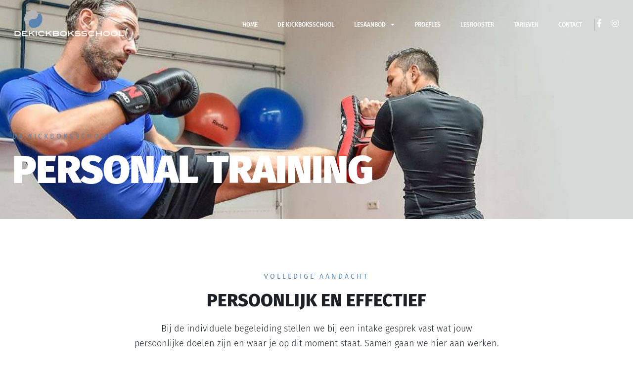

--- FILE ---
content_type: text/html; charset=UTF-8
request_url: https://dekickboksschool.nl/personal-training/
body_size: 14381
content:
<!doctype html>
<html lang="nl-NL" prefix="og: https://ogp.me/ns#">
<head>
	<meta name="facebook-domain-verification" content="2x9lhbbnzvkkmn880qan5gg1ixd8je" />
	<meta charset="UTF-8">
		<meta name="viewport" content="width=device-width, initial-scale=1">
	<link rel="profile" href="http://gmpg.org/xfn/11">
	
<!-- Search Engine Optimization door Rank Math - https://rankmath.com/ -->
<title>Personal training - De Kickboksschool</title>
<meta name="description" content="Bij de individuele begeleiding stellen we bij een intake gesprek vast wat jouw persoonlijke doelen zijn en waar je op dit moment staat. Samen gaan we hier aan"/>
<meta name="robots" content="index, follow, max-snippet:-1, max-video-preview:-1, max-image-preview:large"/>
<link rel="canonical" href="https://dekickboksschool.nl/personal-training/" />
<meta property="og:locale" content="nl_NL" />
<meta property="og:type" content="article" />
<meta property="og:title" content="Personal training - De Kickboksschool" />
<meta property="og:description" content="Bij de individuele begeleiding stellen we bij een intake gesprek vast wat jouw persoonlijke doelen zijn en waar je op dit moment staat. Samen gaan we hier aan" />
<meta property="og:url" content="https://dekickboksschool.nl/personal-training/" />
<meta property="og:site_name" content="De Kickboksschool" />
<meta property="og:updated_time" content="2020-12-13T20:45:34+00:00" />
<meta property="og:image" content="https://dekickboksschool.nl/wp-content/uploads/2020/11/025-1024x684.jpg" />
<meta property="og:image:secure_url" content="https://dekickboksschool.nl/wp-content/uploads/2020/11/025-1024x684.jpg" />
<meta property="og:image:width" content="800" />
<meta property="og:image:height" content="534" />
<meta property="og:image:alt" content="Personal training" />
<meta property="og:image:type" content="image/jpeg" />
<meta property="article:published_time" content="2020-12-13T10:50:34+00:00" />
<meta property="article:modified_time" content="2020-12-13T20:45:34+00:00" />
<meta name="twitter:card" content="summary_large_image" />
<meta name="twitter:title" content="Personal training - De Kickboksschool" />
<meta name="twitter:description" content="Bij de individuele begeleiding stellen we bij een intake gesprek vast wat jouw persoonlijke doelen zijn en waar je op dit moment staat. Samen gaan we hier aan" />
<meta name="twitter:image" content="https://dekickboksschool.nl/wp-content/uploads/2020/11/025-1024x684.jpg" />
<meta name="twitter:label1" content="Tijd om te lezen" />
<meta name="twitter:data1" content="Minder dan een minuut" />
<script type="application/ld+json" class="rank-math-schema">{"@context":"https://schema.org","@graph":[{"@type":["SportsClub","Organization"],"@id":"https://dekickboksschool.nl/#organization","name":"De Kickboksschool","url":"https://dekickboksschool.nl","logo":{"@type":"ImageObject","@id":"https://dekickboksschool.nl/#logo","url":"https://dekickboksschool.nl/wp-content/uploads/2020/03/LogoSem-DKBS-bl-gr.png","contentUrl":"https://dekickboksschool.nl/wp-content/uploads/2020/03/LogoSem-DKBS-bl-gr.png","caption":"De Kickboksschool","inLanguage":"nl-NL","width":"842","height":"595"},"openingHours":["Monday,Tuesday,Wednesday,Thursday,Friday,Saturday,Sunday 09:00-17:00"],"image":{"@id":"https://dekickboksschool.nl/#logo"}},{"@type":"WebSite","@id":"https://dekickboksschool.nl/#website","url":"https://dekickboksschool.nl","name":"De Kickboksschool","publisher":{"@id":"https://dekickboksschool.nl/#organization"},"inLanguage":"nl-NL"},{"@type":"ImageObject","@id":"https://dekickboksschool.nl/wp-content/uploads/2020/11/025-scaled.jpg","url":"https://dekickboksschool.nl/wp-content/uploads/2020/11/025-scaled.jpg","width":"200","height":"200","inLanguage":"nl-NL"},{"@type":"WebPage","@id":"https://dekickboksschool.nl/personal-training/#webpage","url":"https://dekickboksschool.nl/personal-training/","name":"Personal training - De Kickboksschool","datePublished":"2020-12-13T10:50:34+00:00","dateModified":"2020-12-13T20:45:34+00:00","isPartOf":{"@id":"https://dekickboksschool.nl/#website"},"primaryImageOfPage":{"@id":"https://dekickboksschool.nl/wp-content/uploads/2020/11/025-scaled.jpg"},"inLanguage":"nl-NL"},{"@type":"Person","@id":"https://dekickboksschool.nl/author/admin/","name":"Hein Maas","url":"https://dekickboksschool.nl/author/admin/","image":{"@type":"ImageObject","@id":"https://secure.gravatar.com/avatar/08ff1a2b1b3cbbffb839e59037084e36fba5d5df3cf8fa6da7150e47a4b58a3a?s=96&amp;d=mm&amp;r=g","url":"https://secure.gravatar.com/avatar/08ff1a2b1b3cbbffb839e59037084e36fba5d5df3cf8fa6da7150e47a4b58a3a?s=96&amp;d=mm&amp;r=g","caption":"Hein Maas","inLanguage":"nl-NL"},"worksFor":{"@id":"https://dekickboksschool.nl/#organization"}},{"@type":"Article","headline":"Personal training - De Kickboksschool","datePublished":"2020-12-13T10:50:34+00:00","dateModified":"2020-12-13T20:45:34+00:00","author":{"@id":"https://dekickboksschool.nl/author/admin/","name":"Hein Maas"},"publisher":{"@id":"https://dekickboksschool.nl/#organization"},"description":"Bij de individuele begeleiding stellen we bij een intake gesprek vast wat jouw persoonlijke doelen zijn en waar je op dit moment staat. Samen gaan we hier aan","name":"Personal training - De Kickboksschool","@id":"https://dekickboksschool.nl/personal-training/#richSnippet","isPartOf":{"@id":"https://dekickboksschool.nl/personal-training/#webpage"},"image":{"@id":"https://dekickboksschool.nl/wp-content/uploads/2020/11/025-scaled.jpg"},"inLanguage":"nl-NL","mainEntityOfPage":{"@id":"https://dekickboksschool.nl/personal-training/#webpage"}}]}</script>
<!-- /Rank Math WordPress SEO plugin -->

<link rel="alternate" type="application/rss+xml" title="De Kickboksschool &raquo; feed" href="https://dekickboksschool.nl/feed/" />
<link rel="alternate" type="application/rss+xml" title="De Kickboksschool &raquo; reacties feed" href="https://dekickboksschool.nl/comments/feed/" />
<link rel="alternate" title="oEmbed (JSON)" type="application/json+oembed" href="https://dekickboksschool.nl/wp-json/oembed/1.0/embed?url=https%3A%2F%2Fdekickboksschool.nl%2Fpersonal-training%2F" />
<link rel="alternate" title="oEmbed (XML)" type="text/xml+oembed" href="https://dekickboksschool.nl/wp-json/oembed/1.0/embed?url=https%3A%2F%2Fdekickboksschool.nl%2Fpersonal-training%2F&#038;format=xml" />
<style id='wp-img-auto-sizes-contain-inline-css' type='text/css'>
img:is([sizes=auto i],[sizes^="auto," i]){contain-intrinsic-size:3000px 1500px}
/*# sourceURL=wp-img-auto-sizes-contain-inline-css */
</style>
<style id='wp-emoji-styles-inline-css' type='text/css'>

	img.wp-smiley, img.emoji {
		display: inline !important;
		border: none !important;
		box-shadow: none !important;
		height: 1em !important;
		width: 1em !important;
		margin: 0 0.07em !important;
		vertical-align: -0.1em !important;
		background: none !important;
		padding: 0 !important;
	}
/*# sourceURL=wp-emoji-styles-inline-css */
</style>
<style id='classic-theme-styles-inline-css' type='text/css'>
/*! This file is auto-generated */
.wp-block-button__link{color:#fff;background-color:#32373c;border-radius:9999px;box-shadow:none;text-decoration:none;padding:calc(.667em + 2px) calc(1.333em + 2px);font-size:1.125em}.wp-block-file__button{background:#32373c;color:#fff;text-decoration:none}
/*# sourceURL=/wp-includes/css/classic-themes.min.css */
</style>
<style id='global-styles-inline-css' type='text/css'>
:root{--wp--preset--aspect-ratio--square: 1;--wp--preset--aspect-ratio--4-3: 4/3;--wp--preset--aspect-ratio--3-4: 3/4;--wp--preset--aspect-ratio--3-2: 3/2;--wp--preset--aspect-ratio--2-3: 2/3;--wp--preset--aspect-ratio--16-9: 16/9;--wp--preset--aspect-ratio--9-16: 9/16;--wp--preset--color--black: #000000;--wp--preset--color--cyan-bluish-gray: #abb8c3;--wp--preset--color--white: #ffffff;--wp--preset--color--pale-pink: #f78da7;--wp--preset--color--vivid-red: #cf2e2e;--wp--preset--color--luminous-vivid-orange: #ff6900;--wp--preset--color--luminous-vivid-amber: #fcb900;--wp--preset--color--light-green-cyan: #7bdcb5;--wp--preset--color--vivid-green-cyan: #00d084;--wp--preset--color--pale-cyan-blue: #8ed1fc;--wp--preset--color--vivid-cyan-blue: #0693e3;--wp--preset--color--vivid-purple: #9b51e0;--wp--preset--gradient--vivid-cyan-blue-to-vivid-purple: linear-gradient(135deg,rgb(6,147,227) 0%,rgb(155,81,224) 100%);--wp--preset--gradient--light-green-cyan-to-vivid-green-cyan: linear-gradient(135deg,rgb(122,220,180) 0%,rgb(0,208,130) 100%);--wp--preset--gradient--luminous-vivid-amber-to-luminous-vivid-orange: linear-gradient(135deg,rgb(252,185,0) 0%,rgb(255,105,0) 100%);--wp--preset--gradient--luminous-vivid-orange-to-vivid-red: linear-gradient(135deg,rgb(255,105,0) 0%,rgb(207,46,46) 100%);--wp--preset--gradient--very-light-gray-to-cyan-bluish-gray: linear-gradient(135deg,rgb(238,238,238) 0%,rgb(169,184,195) 100%);--wp--preset--gradient--cool-to-warm-spectrum: linear-gradient(135deg,rgb(74,234,220) 0%,rgb(151,120,209) 20%,rgb(207,42,186) 40%,rgb(238,44,130) 60%,rgb(251,105,98) 80%,rgb(254,248,76) 100%);--wp--preset--gradient--blush-light-purple: linear-gradient(135deg,rgb(255,206,236) 0%,rgb(152,150,240) 100%);--wp--preset--gradient--blush-bordeaux: linear-gradient(135deg,rgb(254,205,165) 0%,rgb(254,45,45) 50%,rgb(107,0,62) 100%);--wp--preset--gradient--luminous-dusk: linear-gradient(135deg,rgb(255,203,112) 0%,rgb(199,81,192) 50%,rgb(65,88,208) 100%);--wp--preset--gradient--pale-ocean: linear-gradient(135deg,rgb(255,245,203) 0%,rgb(182,227,212) 50%,rgb(51,167,181) 100%);--wp--preset--gradient--electric-grass: linear-gradient(135deg,rgb(202,248,128) 0%,rgb(113,206,126) 100%);--wp--preset--gradient--midnight: linear-gradient(135deg,rgb(2,3,129) 0%,rgb(40,116,252) 100%);--wp--preset--font-size--small: 13px;--wp--preset--font-size--medium: 20px;--wp--preset--font-size--large: 36px;--wp--preset--font-size--x-large: 42px;--wp--preset--spacing--20: 0.44rem;--wp--preset--spacing--30: 0.67rem;--wp--preset--spacing--40: 1rem;--wp--preset--spacing--50: 1.5rem;--wp--preset--spacing--60: 2.25rem;--wp--preset--spacing--70: 3.38rem;--wp--preset--spacing--80: 5.06rem;--wp--preset--shadow--natural: 6px 6px 9px rgba(0, 0, 0, 0.2);--wp--preset--shadow--deep: 12px 12px 50px rgba(0, 0, 0, 0.4);--wp--preset--shadow--sharp: 6px 6px 0px rgba(0, 0, 0, 0.2);--wp--preset--shadow--outlined: 6px 6px 0px -3px rgb(255, 255, 255), 6px 6px rgb(0, 0, 0);--wp--preset--shadow--crisp: 6px 6px 0px rgb(0, 0, 0);}:where(.is-layout-flex){gap: 0.5em;}:where(.is-layout-grid){gap: 0.5em;}body .is-layout-flex{display: flex;}.is-layout-flex{flex-wrap: wrap;align-items: center;}.is-layout-flex > :is(*, div){margin: 0;}body .is-layout-grid{display: grid;}.is-layout-grid > :is(*, div){margin: 0;}:where(.wp-block-columns.is-layout-flex){gap: 2em;}:where(.wp-block-columns.is-layout-grid){gap: 2em;}:where(.wp-block-post-template.is-layout-flex){gap: 1.25em;}:where(.wp-block-post-template.is-layout-grid){gap: 1.25em;}.has-black-color{color: var(--wp--preset--color--black) !important;}.has-cyan-bluish-gray-color{color: var(--wp--preset--color--cyan-bluish-gray) !important;}.has-white-color{color: var(--wp--preset--color--white) !important;}.has-pale-pink-color{color: var(--wp--preset--color--pale-pink) !important;}.has-vivid-red-color{color: var(--wp--preset--color--vivid-red) !important;}.has-luminous-vivid-orange-color{color: var(--wp--preset--color--luminous-vivid-orange) !important;}.has-luminous-vivid-amber-color{color: var(--wp--preset--color--luminous-vivid-amber) !important;}.has-light-green-cyan-color{color: var(--wp--preset--color--light-green-cyan) !important;}.has-vivid-green-cyan-color{color: var(--wp--preset--color--vivid-green-cyan) !important;}.has-pale-cyan-blue-color{color: var(--wp--preset--color--pale-cyan-blue) !important;}.has-vivid-cyan-blue-color{color: var(--wp--preset--color--vivid-cyan-blue) !important;}.has-vivid-purple-color{color: var(--wp--preset--color--vivid-purple) !important;}.has-black-background-color{background-color: var(--wp--preset--color--black) !important;}.has-cyan-bluish-gray-background-color{background-color: var(--wp--preset--color--cyan-bluish-gray) !important;}.has-white-background-color{background-color: var(--wp--preset--color--white) !important;}.has-pale-pink-background-color{background-color: var(--wp--preset--color--pale-pink) !important;}.has-vivid-red-background-color{background-color: var(--wp--preset--color--vivid-red) !important;}.has-luminous-vivid-orange-background-color{background-color: var(--wp--preset--color--luminous-vivid-orange) !important;}.has-luminous-vivid-amber-background-color{background-color: var(--wp--preset--color--luminous-vivid-amber) !important;}.has-light-green-cyan-background-color{background-color: var(--wp--preset--color--light-green-cyan) !important;}.has-vivid-green-cyan-background-color{background-color: var(--wp--preset--color--vivid-green-cyan) !important;}.has-pale-cyan-blue-background-color{background-color: var(--wp--preset--color--pale-cyan-blue) !important;}.has-vivid-cyan-blue-background-color{background-color: var(--wp--preset--color--vivid-cyan-blue) !important;}.has-vivid-purple-background-color{background-color: var(--wp--preset--color--vivid-purple) !important;}.has-black-border-color{border-color: var(--wp--preset--color--black) !important;}.has-cyan-bluish-gray-border-color{border-color: var(--wp--preset--color--cyan-bluish-gray) !important;}.has-white-border-color{border-color: var(--wp--preset--color--white) !important;}.has-pale-pink-border-color{border-color: var(--wp--preset--color--pale-pink) !important;}.has-vivid-red-border-color{border-color: var(--wp--preset--color--vivid-red) !important;}.has-luminous-vivid-orange-border-color{border-color: var(--wp--preset--color--luminous-vivid-orange) !important;}.has-luminous-vivid-amber-border-color{border-color: var(--wp--preset--color--luminous-vivid-amber) !important;}.has-light-green-cyan-border-color{border-color: var(--wp--preset--color--light-green-cyan) !important;}.has-vivid-green-cyan-border-color{border-color: var(--wp--preset--color--vivid-green-cyan) !important;}.has-pale-cyan-blue-border-color{border-color: var(--wp--preset--color--pale-cyan-blue) !important;}.has-vivid-cyan-blue-border-color{border-color: var(--wp--preset--color--vivid-cyan-blue) !important;}.has-vivid-purple-border-color{border-color: var(--wp--preset--color--vivid-purple) !important;}.has-vivid-cyan-blue-to-vivid-purple-gradient-background{background: var(--wp--preset--gradient--vivid-cyan-blue-to-vivid-purple) !important;}.has-light-green-cyan-to-vivid-green-cyan-gradient-background{background: var(--wp--preset--gradient--light-green-cyan-to-vivid-green-cyan) !important;}.has-luminous-vivid-amber-to-luminous-vivid-orange-gradient-background{background: var(--wp--preset--gradient--luminous-vivid-amber-to-luminous-vivid-orange) !important;}.has-luminous-vivid-orange-to-vivid-red-gradient-background{background: var(--wp--preset--gradient--luminous-vivid-orange-to-vivid-red) !important;}.has-very-light-gray-to-cyan-bluish-gray-gradient-background{background: var(--wp--preset--gradient--very-light-gray-to-cyan-bluish-gray) !important;}.has-cool-to-warm-spectrum-gradient-background{background: var(--wp--preset--gradient--cool-to-warm-spectrum) !important;}.has-blush-light-purple-gradient-background{background: var(--wp--preset--gradient--blush-light-purple) !important;}.has-blush-bordeaux-gradient-background{background: var(--wp--preset--gradient--blush-bordeaux) !important;}.has-luminous-dusk-gradient-background{background: var(--wp--preset--gradient--luminous-dusk) !important;}.has-pale-ocean-gradient-background{background: var(--wp--preset--gradient--pale-ocean) !important;}.has-electric-grass-gradient-background{background: var(--wp--preset--gradient--electric-grass) !important;}.has-midnight-gradient-background{background: var(--wp--preset--gradient--midnight) !important;}.has-small-font-size{font-size: var(--wp--preset--font-size--small) !important;}.has-medium-font-size{font-size: var(--wp--preset--font-size--medium) !important;}.has-large-font-size{font-size: var(--wp--preset--font-size--large) !important;}.has-x-large-font-size{font-size: var(--wp--preset--font-size--x-large) !important;}
:where(.wp-block-post-template.is-layout-flex){gap: 1.25em;}:where(.wp-block-post-template.is-layout-grid){gap: 1.25em;}
:where(.wp-block-term-template.is-layout-flex){gap: 1.25em;}:where(.wp-block-term-template.is-layout-grid){gap: 1.25em;}
:where(.wp-block-columns.is-layout-flex){gap: 2em;}:where(.wp-block-columns.is-layout-grid){gap: 2em;}
:root :where(.wp-block-pullquote){font-size: 1.5em;line-height: 1.6;}
/*# sourceURL=global-styles-inline-css */
</style>
<link rel='stylesheet' id='hello-elementor-theme-style-css' href='https://dekickboksschool.nl/wp-content/themes/dekickboksschool/theme.min.css?ver=2.2.0' type='text/css' media='all' />
<link rel='stylesheet' id='hello-elementor-child-style-css' href='https://dekickboksschool.nl/wp-content/themes/dekickboksschool-child/style.css?ver=1.0.0' type='text/css' media='all' />
<link rel='stylesheet' id='hello-elementor-css' href='https://dekickboksschool.nl/wp-content/themes/dekickboksschool/style.min.css?ver=2.2.0' type='text/css' media='all' />
<link rel='stylesheet' id='e-animation-fadeIn-css' href='https://dekickboksschool.nl/wp-content/plugins/elementor/assets/lib/animations/styles/fadeIn.min.css?ver=3.34.0' type='text/css' media='all' />
<link rel='stylesheet' id='elementor-frontend-css' href='https://dekickboksschool.nl/wp-content/plugins/elementor/assets/css/frontend.min.css?ver=3.34.0' type='text/css' media='all' />
<link rel='stylesheet' id='widget-nav-menu-css' href='https://dekickboksschool.nl/wp-content/plugins/elementor-pro/assets/css/widget-nav-menu.min.css?ver=3.32.3' type='text/css' media='all' />
<link rel='stylesheet' id='e-animation-grow-css' href='https://dekickboksschool.nl/wp-content/plugins/elementor/assets/lib/animations/styles/e-animation-grow.min.css?ver=3.34.0' type='text/css' media='all' />
<link rel='stylesheet' id='widget-social-icons-css' href='https://dekickboksschool.nl/wp-content/plugins/elementor/assets/css/widget-social-icons.min.css?ver=3.34.0' type='text/css' media='all' />
<link rel='stylesheet' id='e-apple-webkit-css' href='https://dekickboksschool.nl/wp-content/plugins/elementor/assets/css/conditionals/apple-webkit.min.css?ver=3.34.0' type='text/css' media='all' />
<link rel='stylesheet' id='widget-spacer-css' href='https://dekickboksschool.nl/wp-content/plugins/elementor/assets/css/widget-spacer.min.css?ver=3.34.0' type='text/css' media='all' />
<link rel='stylesheet' id='jet-blocks-css' href='https://dekickboksschool.nl/wp-content/uploads/elementor/css/custom-jet-blocks.css?ver=1.3.22' type='text/css' media='all' />
<link rel='stylesheet' id='elementor-icons-css' href='https://dekickboksschool.nl/wp-content/plugins/elementor/assets/lib/eicons/css/elementor-icons.min.css?ver=5.45.0' type='text/css' media='all' />
<link rel='stylesheet' id='elementor-post-7-css' href='https://dekickboksschool.nl/wp-content/uploads/elementor/css/post-7.css?ver=1766612079' type='text/css' media='all' />
<link rel='stylesheet' id='jet-blog-css' href='https://dekickboksschool.nl/wp-content/plugins/jet-blog/assets/css/jet-blog.css?ver=2.4.7.1' type='text/css' media='all' />
<link rel='stylesheet' id='jet-tabs-frontend-css' href='https://dekickboksschool.nl/wp-content/plugins/jet-tabs/assets/css/jet-tabs-frontend.css?ver=2.2.12.1' type='text/css' media='all' />
<link rel='stylesheet' id='swiper-css' href='https://dekickboksschool.nl/wp-content/plugins/elementor/assets/lib/swiper/v8/css/swiper.min.css?ver=8.4.5' type='text/css' media='all' />
<link rel='stylesheet' id='jet-tricks-frontend-css' href='https://dekickboksschool.nl/wp-content/plugins/jet-tricks/assets/css/jet-tricks-frontend.css?ver=1.5.9' type='text/css' media='all' />
<link rel='stylesheet' id='font-awesome-5-all-css' href='https://dekickboksschool.nl/wp-content/plugins/elementor/assets/lib/font-awesome/css/all.min.css?ver=3.34.0' type='text/css' media='all' />
<link rel='stylesheet' id='font-awesome-4-shim-css' href='https://dekickboksschool.nl/wp-content/plugins/elementor/assets/lib/font-awesome/css/v4-shims.min.css?ver=3.34.0' type='text/css' media='all' />
<link rel='stylesheet' id='widget-heading-css' href='https://dekickboksschool.nl/wp-content/plugins/elementor/assets/css/widget-heading.min.css?ver=3.34.0' type='text/css' media='all' />
<link rel='stylesheet' id='jet-elements-css' href='https://dekickboksschool.nl/wp-content/plugins/jet-elements/assets/css/jet-elements.css?ver=2.7.12.3' type='text/css' media='all' />
<link rel='stylesheet' id='jet-images-layout-css' href='https://dekickboksschool.nl/wp-content/plugins/jet-elements/assets/css/addons/jet-images-layout.css?ver=2.7.12.3' type='text/css' media='all' />
<link rel='stylesheet' id='jet-images-layout-skin-css' href='https://dekickboksschool.nl/wp-content/plugins/jet-elements/assets/css/skin/jet-images-layout.css?ver=2.7.12.3' type='text/css' media='all' />
<link rel='stylesheet' id='elementor-post-1369-css' href='https://dekickboksschool.nl/wp-content/uploads/elementor/css/post-1369.css?ver=1766687245' type='text/css' media='all' />
<link rel='stylesheet' id='elementor-post-47-css' href='https://dekickboksschool.nl/wp-content/uploads/elementor/css/post-47.css?ver=1766612079' type='text/css' media='all' />
<link rel='stylesheet' id='elementor-post-137-css' href='https://dekickboksschool.nl/wp-content/uploads/elementor/css/post-137.css?ver=1766612079' type='text/css' media='all' />
<link rel='stylesheet' id='elementor-gf-local-firasans-css' href='https://dekickboksschool.nl/wp-content/uploads/elementor/google-fonts/css/firasans.css?ver=1746776516' type='text/css' media='all' />
<link rel='stylesheet' id='elementor-gf-local-firamono-css' href='https://dekickboksschool.nl/wp-content/uploads/elementor/google-fonts/css/firamono.css?ver=1746776517' type='text/css' media='all' />
<link rel='stylesheet' id='elementor-icons-shared-0-css' href='https://dekickboksschool.nl/wp-content/plugins/elementor/assets/lib/font-awesome/css/fontawesome.min.css?ver=5.15.3' type='text/css' media='all' />
<link rel='stylesheet' id='elementor-icons-fa-solid-css' href='https://dekickboksschool.nl/wp-content/plugins/elementor/assets/lib/font-awesome/css/solid.min.css?ver=5.15.3' type='text/css' media='all' />
<link rel='stylesheet' id='elementor-icons-fa-brands-css' href='https://dekickboksschool.nl/wp-content/plugins/elementor/assets/lib/font-awesome/css/brands.min.css?ver=5.15.3' type='text/css' media='all' />
<script type="text/javascript" src="https://dekickboksschool.nl/wp-includes/js/jquery/jquery.min.js?ver=3.7.1" id="jquery-core-js"></script>
<script type="text/javascript" src="https://dekickboksschool.nl/wp-includes/js/jquery/jquery-migrate.min.js?ver=3.4.1" id="jquery-migrate-js"></script>
<script type="text/javascript" src="https://dekickboksschool.nl/wp-content/plugins/elementor/assets/lib/font-awesome/js/v4-shims.min.js?ver=3.34.0" id="font-awesome-4-shim-js"></script>
<link rel="https://api.w.org/" href="https://dekickboksschool.nl/wp-json/" /><link rel="alternate" title="JSON" type="application/json" href="https://dekickboksschool.nl/wp-json/wp/v2/pages/1369" /><link rel="EditURI" type="application/rsd+xml" title="RSD" href="https://dekickboksschool.nl/xmlrpc.php?rsd" />
<meta name="generator" content="WordPress 6.9" />
<link rel='shortlink' href='https://dekickboksschool.nl/?p=1369' />
<meta name="generator" content="Elementor 3.34.0; features: additional_custom_breakpoints; settings: css_print_method-external, google_font-enabled, font_display-auto">

<!-- Meta Pixel Code -->
<script type='text/javascript'>
!function(f,b,e,v,n,t,s){if(f.fbq)return;n=f.fbq=function(){n.callMethod?
n.callMethod.apply(n,arguments):n.queue.push(arguments)};if(!f._fbq)f._fbq=n;
n.push=n;n.loaded=!0;n.version='2.0';n.queue=[];t=b.createElement(e);t.async=!0;
t.src=v;s=b.getElementsByTagName(e)[0];s.parentNode.insertBefore(t,s)}(window,
document,'script','https://connect.facebook.net/en_US/fbevents.js');
</script>
<!-- End Meta Pixel Code -->
<script type='text/javascript'>var url = window.location.origin + '?ob=open-bridge';
            fbq('set', 'openbridge', '1359992517700703', url);
fbq('init', '1359992517700703', {}, {
    "agent": "wordpress-6.9-4.1.5"
})</script><script type='text/javascript'>
    fbq('track', 'PageView', []);
  </script>			<style>
				.e-con.e-parent:nth-of-type(n+4):not(.e-lazyloaded):not(.e-no-lazyload),
				.e-con.e-parent:nth-of-type(n+4):not(.e-lazyloaded):not(.e-no-lazyload) * {
					background-image: none !important;
				}
				@media screen and (max-height: 1024px) {
					.e-con.e-parent:nth-of-type(n+3):not(.e-lazyloaded):not(.e-no-lazyload),
					.e-con.e-parent:nth-of-type(n+3):not(.e-lazyloaded):not(.e-no-lazyload) * {
						background-image: none !important;
					}
				}
				@media screen and (max-height: 640px) {
					.e-con.e-parent:nth-of-type(n+2):not(.e-lazyloaded):not(.e-no-lazyload),
					.e-con.e-parent:nth-of-type(n+2):not(.e-lazyloaded):not(.e-no-lazyload) * {
						background-image: none !important;
					}
				}
			</style>
			<link rel="icon" href="https://dekickboksschool.nl/wp-content/uploads/2020/03/cropped-Beeldmerk-DKBS-Sem-1-32x32.png" sizes="32x32" />
<link rel="icon" href="https://dekickboksschool.nl/wp-content/uploads/2020/03/cropped-Beeldmerk-DKBS-Sem-1-192x192.png" sizes="192x192" />
<link rel="apple-touch-icon" href="https://dekickboksschool.nl/wp-content/uploads/2020/03/cropped-Beeldmerk-DKBS-Sem-1-180x180.png" />
<meta name="msapplication-TileImage" content="https://dekickboksschool.nl/wp-content/uploads/2020/03/cropped-Beeldmerk-DKBS-Sem-1-270x270.png" />
		<style type="text/css" id="wp-custom-css">
			body {
	font-family: "Fira Sans", Sans-serif;
}
.footer-btm a {
	color:#5B85B0!important;
}
.footer-btm a:hover {
	color:#1D2024!important;
}

/* LINK COLOR */
.she-header .elementor-nav-menu a {
color: #1D2024 !important;
}

/* LINK HOVER COLOR */
.she-header .elementor-nav-menu--main .elementor-item:hover {
color: #73A4D7 !important;
}

/* LINK ACTIVE COLOR */
.she-header .elementor-nav-menu--main .elementor-item.elementor-item-active {
color: #73A4D7 !important;
}
/* SCROLL MENU LOGO */
.she-header img {
content:url(https://dekickboksschool.nl/wp-content/uploads/2020/03/LogoSem-DKBS-wit-1-1.png);
}
/* SCROLL MENU BG COLOR */
.she-header {
    box-shadow: 0 10px 20px rgba(0,0,0,0.05);
}
.she-header .elementor-social-icon i {
    color: #1D2024!important;
}

		</style>
		</head>
<body class="wp-singular page-template page-template-elementor_header_footer page page-id-1369 wp-theme-dekickboksschool wp-child-theme-dekickboksschool-child elementor-default elementor-template-full-width elementor-kit-7 elementor-page elementor-page-1369">


<!-- Meta Pixel Code -->
<noscript>
<img height="1" width="1" style="display:none" alt="fbpx"
src="https://www.facebook.com/tr?id=1359992517700703&ev=PageView&noscript=1" />
</noscript>
<!-- End Meta Pixel Code -->
		<header data-elementor-type="header" data-elementor-id="47" class="elementor elementor-47 elementor-location-header" data-elementor-post-type="elementor_library">
					<section class="jet-sticky-section elementor-section elementor-top-section elementor-element elementor-element-64f44ec8 elementor-section-full_width elementor-section-height-min-height elementor-section-content-middle elementor-section-height-default elementor-section-items-middle" style="height: fit-content;" data-id="64f44ec8" data-element_type="section" data-settings="{&quot;jet_parallax_layout_list&quot;:[{&quot;_id&quot;:&quot;06ec5ea&quot;,&quot;jet_parallax_layout_image&quot;:{&quot;url&quot;:&quot;&quot;,&quot;id&quot;:&quot;&quot;,&quot;size&quot;:&quot;&quot;},&quot;jet_parallax_layout_image_tablet&quot;:{&quot;url&quot;:&quot;&quot;,&quot;id&quot;:&quot;&quot;,&quot;size&quot;:&quot;&quot;},&quot;jet_parallax_layout_image_mobile&quot;:{&quot;url&quot;:&quot;&quot;,&quot;id&quot;:&quot;&quot;,&quot;size&quot;:&quot;&quot;},&quot;jet_parallax_layout_speed&quot;:{&quot;unit&quot;:&quot;%&quot;,&quot;size&quot;:50,&quot;sizes&quot;:[]},&quot;jet_parallax_layout_type&quot;:&quot;scroll&quot;,&quot;jet_parallax_layout_direction&quot;:&quot;1&quot;,&quot;jet_parallax_layout_fx_direction&quot;:null,&quot;jet_parallax_layout_z_index&quot;:&quot;&quot;,&quot;jet_parallax_layout_bg_x&quot;:50,&quot;jet_parallax_layout_bg_x_tablet&quot;:&quot;&quot;,&quot;jet_parallax_layout_bg_x_mobile&quot;:&quot;&quot;,&quot;jet_parallax_layout_bg_y&quot;:50,&quot;jet_parallax_layout_bg_y_tablet&quot;:&quot;&quot;,&quot;jet_parallax_layout_bg_y_mobile&quot;:&quot;&quot;,&quot;jet_parallax_layout_bg_size&quot;:&quot;auto&quot;,&quot;jet_parallax_layout_bg_size_tablet&quot;:&quot;&quot;,&quot;jet_parallax_layout_bg_size_mobile&quot;:&quot;&quot;,&quot;jet_parallax_layout_animation_prop&quot;:&quot;transform&quot;,&quot;jet_parallax_layout_on&quot;:[&quot;desktop&quot;,&quot;tablet&quot;]}],&quot;jet_sticky_section&quot;:&quot;yes&quot;,&quot;jet_sticky_section_visibility&quot;:[&quot;desktop&quot;,&quot;tablet&quot;,&quot;mobile&quot;]}">
						<div class="elementor-container elementor-column-gap-default">
					<div class="elementor-column elementor-col-33 elementor-top-column elementor-element elementor-element-465fbadc elementor-invisible" data-id="465fbadc" data-element_type="column" data-settings="{&quot;animation&quot;:&quot;fadeIn&quot;}">
			<div class="elementor-widget-wrap elementor-element-populated">
						<div class="elementor-element elementor-element-3b5fb4ad elementor-widget elementor-widget-jet-logo" data-id="3b5fb4ad" data-element_type="widget" data-widget_type="jet-logo.default">
				<div class="elementor-widget-container">
					<div class="elementor-jet-logo jet-blocks"><div class="jet-logo jet-logo-type-image jet-logo-display-block">
<a href="https://dekickboksschool.nl/" class="jet-logo__link"><img src="https://dekickboksschool.nl/wp-content/uploads/2020/03/LogoSem-DKBS-wit-2.png" class="jet-logo__img" alt="De Kickboksschool" /></a></div></div>				</div>
				</div>
					</div>
		</div>
				<div class="elementor-column elementor-col-33 elementor-top-column elementor-element elementor-element-3edd6b81 elementor-invisible" data-id="3edd6b81" data-element_type="column" data-settings="{&quot;animation&quot;:&quot;fadeIn&quot;,&quot;animation_delay&quot;:100}">
			<div class="elementor-widget-wrap elementor-element-populated">
						<div class="elementor-element elementor-element-8af3353 elementor-nav-menu__align-end elementor-nav-menu--stretch elementor-nav-menu--dropdown-tablet elementor-nav-menu__text-align-aside elementor-nav-menu--toggle elementor-nav-menu--burger elementor-widget elementor-widget-nav-menu" data-id="8af3353" data-element_type="widget" data-settings="{&quot;full_width&quot;:&quot;stretch&quot;,&quot;layout&quot;:&quot;horizontal&quot;,&quot;submenu_icon&quot;:{&quot;value&quot;:&quot;&lt;i class=\&quot;fas fa-caret-down\&quot; aria-hidden=\&quot;true\&quot;&gt;&lt;\/i&gt;&quot;,&quot;library&quot;:&quot;fa-solid&quot;},&quot;toggle&quot;:&quot;burger&quot;}" data-widget_type="nav-menu.default">
				<div class="elementor-widget-container">
								<nav aria-label="Menu" class="elementor-nav-menu--main elementor-nav-menu__container elementor-nav-menu--layout-horizontal e--pointer-none">
				<ul id="menu-1-8af3353" class="elementor-nav-menu"><li class="menu-item menu-item-type-post_type menu-item-object-page menu-item-home menu-item-81"><a href="https://dekickboksschool.nl/" class="elementor-item">Home</a></li>
<li class="menu-item menu-item-type-post_type menu-item-object-page menu-item-84"><a href="https://dekickboksschool.nl/de-kickboks-school/" class="elementor-item">De Kickboksschool</a></li>
<li class="menu-item menu-item-type-custom menu-item-object-custom current-menu-ancestor current-menu-parent menu-item-has-children menu-item-412"><a href="#" class="elementor-item elementor-item-anchor">Lesaanbod</a>
<ul class="sub-menu elementor-nav-menu--dropdown">
	<li class="menu-item menu-item-type-post_type menu-item-object-page menu-item-2932"><a href="https://dekickboksschool.nl/kickboksen-teens/" class="elementor-sub-item">Kickboksen kids (8 t/m 12 jr)</a></li>
	<li class="menu-item menu-item-type-post_type menu-item-object-page menu-item-86"><a href="https://dekickboksschool.nl/kickboksen-jeugd/" class="elementor-sub-item">Kickboksen teens (13 t/m 17 jr)</a></li>
	<li class="menu-item menu-item-type-post_type menu-item-object-page menu-item-87"><a href="https://dekickboksschool.nl/kickboksen-volwassenen/" class="elementor-sub-item">Kickboksen Volwassenen</a></li>
	<li class="menu-item menu-item-type-post_type menu-item-object-page menu-item-88"><a href="https://dekickboksschool.nl/bokszaktraining/" class="elementor-sub-item">Bokszaktraining</a></li>
	<li class="menu-item menu-item-type-post_type menu-item-object-page menu-item-4750"><a href="https://dekickboksschool.nl/kickboksen-dames/" class="elementor-sub-item">Kickboksen Dames</a></li>
	<li class="menu-item menu-item-type-post_type menu-item-object-page menu-item-1395"><a href="https://dekickboksschool.nl/fitboxing/" class="elementor-sub-item">Fitboxing</a></li>
	<li class="menu-item menu-item-type-post_type menu-item-object-page current-menu-item page_item page-item-1369 current_page_item menu-item-1396"><a href="https://dekickboksschool.nl/personal-training/" aria-current="page" class="elementor-sub-item elementor-item-active">Personal training</a></li>
</ul>
</li>
<li class="menu-item menu-item-type-post_type menu-item-object-page menu-item-1845"><a href="https://dekickboksschool.nl/proefles/" class="elementor-item">Proefles</a></li>
<li class="menu-item menu-item-type-post_type menu-item-object-page menu-item-2008"><a href="https://dekickboksschool.nl/lesrooster/" class="elementor-item">Lesrooster</a></li>
<li class="menu-item menu-item-type-post_type menu-item-object-page menu-item-91"><a href="https://dekickboksschool.nl/pakketten/" class="elementor-item">Tarieven</a></li>
<li class="menu-item menu-item-type-post_type menu-item-object-page menu-item-83"><a href="https://dekickboksschool.nl/contact/" class="elementor-item">Contact</a></li>
</ul>			</nav>
					<div class="elementor-menu-toggle" role="button" tabindex="0" aria-label="Menu toggle" aria-expanded="false">
			<i aria-hidden="true" role="presentation" class="elementor-menu-toggle__icon--open eicon-menu-bar"></i><i aria-hidden="true" role="presentation" class="elementor-menu-toggle__icon--close eicon-close"></i>		</div>
					<nav class="elementor-nav-menu--dropdown elementor-nav-menu__container" aria-hidden="true">
				<ul id="menu-2-8af3353" class="elementor-nav-menu"><li class="menu-item menu-item-type-post_type menu-item-object-page menu-item-home menu-item-81"><a href="https://dekickboksschool.nl/" class="elementor-item" tabindex="-1">Home</a></li>
<li class="menu-item menu-item-type-post_type menu-item-object-page menu-item-84"><a href="https://dekickboksschool.nl/de-kickboks-school/" class="elementor-item" tabindex="-1">De Kickboksschool</a></li>
<li class="menu-item menu-item-type-custom menu-item-object-custom current-menu-ancestor current-menu-parent menu-item-has-children menu-item-412"><a href="#" class="elementor-item elementor-item-anchor" tabindex="-1">Lesaanbod</a>
<ul class="sub-menu elementor-nav-menu--dropdown">
	<li class="menu-item menu-item-type-post_type menu-item-object-page menu-item-2932"><a href="https://dekickboksschool.nl/kickboksen-teens/" class="elementor-sub-item" tabindex="-1">Kickboksen kids (8 t/m 12 jr)</a></li>
	<li class="menu-item menu-item-type-post_type menu-item-object-page menu-item-86"><a href="https://dekickboksschool.nl/kickboksen-jeugd/" class="elementor-sub-item" tabindex="-1">Kickboksen teens (13 t/m 17 jr)</a></li>
	<li class="menu-item menu-item-type-post_type menu-item-object-page menu-item-87"><a href="https://dekickboksschool.nl/kickboksen-volwassenen/" class="elementor-sub-item" tabindex="-1">Kickboksen Volwassenen</a></li>
	<li class="menu-item menu-item-type-post_type menu-item-object-page menu-item-88"><a href="https://dekickboksschool.nl/bokszaktraining/" class="elementor-sub-item" tabindex="-1">Bokszaktraining</a></li>
	<li class="menu-item menu-item-type-post_type menu-item-object-page menu-item-4750"><a href="https://dekickboksschool.nl/kickboksen-dames/" class="elementor-sub-item" tabindex="-1">Kickboksen Dames</a></li>
	<li class="menu-item menu-item-type-post_type menu-item-object-page menu-item-1395"><a href="https://dekickboksschool.nl/fitboxing/" class="elementor-sub-item" tabindex="-1">Fitboxing</a></li>
	<li class="menu-item menu-item-type-post_type menu-item-object-page current-menu-item page_item page-item-1369 current_page_item menu-item-1396"><a href="https://dekickboksschool.nl/personal-training/" aria-current="page" class="elementor-sub-item elementor-item-active" tabindex="-1">Personal training</a></li>
</ul>
</li>
<li class="menu-item menu-item-type-post_type menu-item-object-page menu-item-1845"><a href="https://dekickboksschool.nl/proefles/" class="elementor-item" tabindex="-1">Proefles</a></li>
<li class="menu-item menu-item-type-post_type menu-item-object-page menu-item-2008"><a href="https://dekickboksschool.nl/lesrooster/" class="elementor-item" tabindex="-1">Lesrooster</a></li>
<li class="menu-item menu-item-type-post_type menu-item-object-page menu-item-91"><a href="https://dekickboksschool.nl/pakketten/" class="elementor-item" tabindex="-1">Tarieven</a></li>
<li class="menu-item menu-item-type-post_type menu-item-object-page menu-item-83"><a href="https://dekickboksschool.nl/contact/" class="elementor-item" tabindex="-1">Contact</a></li>
</ul>			</nav>
						</div>
				</div>
					</div>
		</div>
				<div class="elementor-column elementor-col-33 elementor-top-column elementor-element elementor-element-4afb114f elementor-hidden-phone elementor-invisible" data-id="4afb114f" data-element_type="column" data-settings="{&quot;animation&quot;:&quot;fadeIn&quot;,&quot;animation_delay&quot;:500}">
			<div class="elementor-widget-wrap elementor-element-populated">
						<div class="elementor-element elementor-element-51ddd468 elementor-shape-circle e-grid-align-right e-grid-align-tablet-right e-grid-align-mobile-center elementor-grid-0 elementor-widget elementor-widget-social-icons" data-id="51ddd468" data-element_type="widget" data-widget_type="social-icons.default">
				<div class="elementor-widget-container">
							<div class="elementor-social-icons-wrapper elementor-grid" role="list">
							<span class="elementor-grid-item" role="listitem">
					<a class="elementor-icon elementor-social-icon elementor-social-icon-facebook-f elementor-animation-grow elementor-repeater-item-f566840" target="_blank">
						<span class="elementor-screen-only">Facebook-f</span>
						<i aria-hidden="true" class="fab fa-facebook-f"></i>					</a>
				</span>
							<span class="elementor-grid-item" role="listitem">
					<a class="elementor-icon elementor-social-icon elementor-social-icon-instagram elementor-animation-grow elementor-repeater-item-68e5fd8" target="_blank">
						<span class="elementor-screen-only">Instagram</span>
						<i aria-hidden="true" class="fab fa-instagram"></i>					</a>
				</span>
					</div>
						</div>
				</div>
					</div>
		</div>
					</div>
		</section>
				</header>
				<div data-elementor-type="wp-page" data-elementor-id="1369" class="elementor elementor-1369" data-elementor-post-type="page">
						<section class="elementor-section elementor-top-section elementor-element elementor-element-72c1b19d elementor-section-boxed elementor-section-height-default elementor-section-height-default" data-id="72c1b19d" data-element_type="section" data-settings="{&quot;background_background&quot;:&quot;classic&quot;,&quot;jet_parallax_layout_list&quot;:[{&quot;_id&quot;:&quot;4f5dc21&quot;,&quot;jet_parallax_layout_image&quot;:{&quot;url&quot;:&quot;&quot;,&quot;id&quot;:&quot;&quot;,&quot;size&quot;:&quot;&quot;},&quot;jet_parallax_layout_image_tablet&quot;:{&quot;url&quot;:&quot;&quot;,&quot;id&quot;:&quot;&quot;,&quot;size&quot;:&quot;&quot;},&quot;jet_parallax_layout_image_mobile&quot;:{&quot;url&quot;:&quot;&quot;,&quot;id&quot;:&quot;&quot;,&quot;size&quot;:&quot;&quot;},&quot;jet_parallax_layout_speed&quot;:{&quot;unit&quot;:&quot;%&quot;,&quot;size&quot;:50,&quot;sizes&quot;:[]},&quot;jet_parallax_layout_type&quot;:&quot;scroll&quot;,&quot;jet_parallax_layout_direction&quot;:&quot;1&quot;,&quot;jet_parallax_layout_fx_direction&quot;:null,&quot;jet_parallax_layout_z_index&quot;:&quot;&quot;,&quot;jet_parallax_layout_bg_x&quot;:50,&quot;jet_parallax_layout_bg_x_tablet&quot;:&quot;&quot;,&quot;jet_parallax_layout_bg_x_mobile&quot;:&quot;&quot;,&quot;jet_parallax_layout_bg_y&quot;:50,&quot;jet_parallax_layout_bg_y_tablet&quot;:&quot;&quot;,&quot;jet_parallax_layout_bg_y_mobile&quot;:&quot;&quot;,&quot;jet_parallax_layout_bg_size&quot;:&quot;auto&quot;,&quot;jet_parallax_layout_bg_size_tablet&quot;:&quot;&quot;,&quot;jet_parallax_layout_bg_size_mobile&quot;:&quot;&quot;,&quot;jet_parallax_layout_animation_prop&quot;:&quot;transform&quot;,&quot;jet_parallax_layout_on&quot;:[&quot;desktop&quot;,&quot;tablet&quot;]}]}">
							<div class="elementor-background-overlay"></div>
							<div class="elementor-container elementor-column-gap-default">
					<div class="elementor-column elementor-col-100 elementor-top-column elementor-element elementor-element-274aaad2" data-id="274aaad2" data-element_type="column">
			<div class="elementor-widget-wrap elementor-element-populated">
						<div class="elementor-element elementor-element-440a643f elementor-widget elementor-widget-heading" data-id="440a643f" data-element_type="widget" data-widget_type="heading.default">
				<div class="elementor-widget-container">
					<h3 class="elementor-heading-title elementor-size-default">De Kickboksschool</h3>				</div>
				</div>
				<div class="elementor-element elementor-element-34e9ea5e elementor-widget elementor-widget-heading" data-id="34e9ea5e" data-element_type="widget" data-widget_type="heading.default">
				<div class="elementor-widget-container">
					<h2 class="elementor-heading-title elementor-size-default">Personal training</h2>				</div>
				</div>
					</div>
		</div>
					</div>
		</section>
				<section class="elementor-section elementor-top-section elementor-element elementor-element-480ad40b elementor-section-boxed elementor-section-height-default elementor-section-height-default" data-id="480ad40b" data-element_type="section" data-settings="{&quot;jet_parallax_layout_list&quot;:[{&quot;_id&quot;:&quot;dde793b&quot;,&quot;jet_parallax_layout_image&quot;:{&quot;url&quot;:&quot;&quot;,&quot;id&quot;:&quot;&quot;,&quot;size&quot;:&quot;&quot;},&quot;jet_parallax_layout_image_tablet&quot;:{&quot;url&quot;:&quot;&quot;,&quot;id&quot;:&quot;&quot;,&quot;size&quot;:&quot;&quot;},&quot;jet_parallax_layout_image_mobile&quot;:{&quot;url&quot;:&quot;&quot;,&quot;id&quot;:&quot;&quot;,&quot;size&quot;:&quot;&quot;},&quot;jet_parallax_layout_speed&quot;:{&quot;unit&quot;:&quot;%&quot;,&quot;size&quot;:50,&quot;sizes&quot;:[]},&quot;jet_parallax_layout_type&quot;:&quot;scroll&quot;,&quot;jet_parallax_layout_direction&quot;:&quot;1&quot;,&quot;jet_parallax_layout_fx_direction&quot;:null,&quot;jet_parallax_layout_z_index&quot;:&quot;&quot;,&quot;jet_parallax_layout_bg_x&quot;:50,&quot;jet_parallax_layout_bg_x_tablet&quot;:&quot;&quot;,&quot;jet_parallax_layout_bg_x_mobile&quot;:&quot;&quot;,&quot;jet_parallax_layout_bg_y&quot;:50,&quot;jet_parallax_layout_bg_y_tablet&quot;:&quot;&quot;,&quot;jet_parallax_layout_bg_y_mobile&quot;:&quot;&quot;,&quot;jet_parallax_layout_bg_size&quot;:&quot;auto&quot;,&quot;jet_parallax_layout_bg_size_tablet&quot;:&quot;&quot;,&quot;jet_parallax_layout_bg_size_mobile&quot;:&quot;&quot;,&quot;jet_parallax_layout_animation_prop&quot;:&quot;transform&quot;,&quot;jet_parallax_layout_on&quot;:[&quot;desktop&quot;,&quot;tablet&quot;]}]}">
						<div class="elementor-container elementor-column-gap-default">
					<div class="elementor-column elementor-col-100 elementor-top-column elementor-element elementor-element-17ff765e" data-id="17ff765e" data-element_type="column">
			<div class="elementor-widget-wrap elementor-element-populated">
						<div class="elementor-element elementor-element-1ffc7700 elementor-widget elementor-widget-heading" data-id="1ffc7700" data-element_type="widget" data-widget_type="heading.default">
				<div class="elementor-widget-container">
					<h6 class="elementor-heading-title elementor-size-default">Volledige aandacht</h6>				</div>
				</div>
				<div class="elementor-element elementor-element-274e48fe elementor-widget elementor-widget-heading" data-id="274e48fe" data-element_type="widget" data-widget_type="heading.default">
				<div class="elementor-widget-container">
					<h2 class="elementor-heading-title elementor-size-default">persoonlijk en effectief</h2>				</div>
				</div>
				<div class="elementor-element elementor-element-991df50 elementor-widget elementor-widget-text-editor" data-id="991df50" data-element_type="widget" data-widget_type="text-editor.default">
				<div class="elementor-widget-container">
									<p>Bij de individuele begeleiding stellen we bij een intake gesprek vast wat jouw <br />persoonlijke doelen zijn en waar je op dit moment staat. Samen gaan we hier aan werken.</p><p>Zo is een personal training geschikt voor bijvoorbeeld:</p><p><b>Efficienter </b>werken aan je techniek<br /><b>Sneller </b>je doelen behalen<br />Trainingsdagen- en tijden <b>zelf indelen</b><br />Een <b>goede basis leggen</b> voordat je groepslessen neemt<br />Een <b>stok achter de deur</b> hebben</p>								</div>
				</div>
					</div>
		</div>
					</div>
		</section>
				<section class="elementor-section elementor-top-section elementor-element elementor-element-3a89fbf4 elementor-section-full_width elementor-section-height-default elementor-section-height-default" data-id="3a89fbf4" data-element_type="section" data-settings="{&quot;jet_parallax_layout_list&quot;:[{&quot;_id&quot;:&quot;0d7bca0&quot;,&quot;jet_parallax_layout_image&quot;:{&quot;url&quot;:&quot;&quot;,&quot;id&quot;:&quot;&quot;,&quot;size&quot;:&quot;&quot;},&quot;jet_parallax_layout_image_tablet&quot;:{&quot;url&quot;:&quot;&quot;,&quot;id&quot;:&quot;&quot;,&quot;size&quot;:&quot;&quot;},&quot;jet_parallax_layout_image_mobile&quot;:{&quot;url&quot;:&quot;&quot;,&quot;id&quot;:&quot;&quot;,&quot;size&quot;:&quot;&quot;},&quot;jet_parallax_layout_speed&quot;:{&quot;unit&quot;:&quot;%&quot;,&quot;size&quot;:50,&quot;sizes&quot;:[]},&quot;jet_parallax_layout_type&quot;:&quot;scroll&quot;,&quot;jet_parallax_layout_direction&quot;:&quot;1&quot;,&quot;jet_parallax_layout_fx_direction&quot;:null,&quot;jet_parallax_layout_z_index&quot;:&quot;&quot;,&quot;jet_parallax_layout_bg_x&quot;:50,&quot;jet_parallax_layout_bg_x_tablet&quot;:&quot;&quot;,&quot;jet_parallax_layout_bg_x_mobile&quot;:&quot;&quot;,&quot;jet_parallax_layout_bg_y&quot;:50,&quot;jet_parallax_layout_bg_y_tablet&quot;:&quot;&quot;,&quot;jet_parallax_layout_bg_y_mobile&quot;:&quot;&quot;,&quot;jet_parallax_layout_bg_size&quot;:&quot;auto&quot;,&quot;jet_parallax_layout_bg_size_tablet&quot;:&quot;&quot;,&quot;jet_parallax_layout_bg_size_mobile&quot;:&quot;&quot;,&quot;jet_parallax_layout_animation_prop&quot;:&quot;transform&quot;,&quot;jet_parallax_layout_on&quot;:[&quot;desktop&quot;,&quot;tablet&quot;]}]}">
						<div class="elementor-container elementor-column-gap-no">
					<div class="elementor-column elementor-col-100 elementor-top-column elementor-element elementor-element-2b0bc516" data-id="2b0bc516" data-element_type="column">
			<div class="elementor-widget-wrap elementor-element-populated">
						<div class="elementor-element elementor-element-6f66ddb2 elementor-widget elementor-widget-jet-images-layout" data-id="6f66ddb2" data-element_type="widget" data-settings="{&quot;columns&quot;:&quot;4&quot;,&quot;columns_tablet&quot;:&quot;2&quot;}" data-widget_type="jet-images-layout.default">
				<div class="elementor-widget-container">
					<div class="elementor-jet-images-layout jet-elements">
<div class="jet-images-layout layout-type-grid" data-settings='{&quot;layoutType&quot;:&quot;grid&quot;,&quot;justifyHeight&quot;:300}'>
	<div class="jet-images-layout__list col-row disable-cols-gap disable-rows-gap column-desktop-4 column-tablet-2 column-mobile-1" >
<div class="jet-images-layout__item col-desk-4 col-tab-2">
	<div class="jet-images-layout__inner">
		<div class="jet-images-layout__image-loader"><span></span></div>
		<a class="jet-images-layout__link " href="https://dekickboksschool.nl/wp-content/uploads/2020/11/025-scaled.jpg" data-elementor-open-lightbox="yes" data-elementor-lightbox-slideshow="6f66ddb2">
			<div class="jet-images-layout__image">
				<img decoding="async" class="jet-images-layout__image-instance" src="https://dekickboksschool.nl/wp-content/uploads/2020/11/025-scaled.jpg" alt="025" loading="lazy">			</div>
			<div class="jet-images-layout__content"><div class="jet-images-layout__icon"><div class="jet-images-layout-icon-inner"><i aria-hidden="true" class="fas fa-plus-circle"></i></div></div></div>
		</a>
	</div>
</div>
<div class="jet-images-layout__item col-desk-4 col-tab-2">
	<div class="jet-images-layout__inner">
		<div class="jet-images-layout__image-loader"><span></span></div>
		<a class="jet-images-layout__link " href="https://dekickboksschool.nl/wp-content/uploads/2020/11/Martine.jpg" data-elementor-open-lightbox="yes" data-elementor-lightbox-slideshow="6f66ddb2">
			<div class="jet-images-layout__image">
				<img decoding="async" class="jet-images-layout__image-instance" src="https://dekickboksschool.nl/wp-content/uploads/2020/11/Martine.jpg" alt="Martine" loading="lazy">			</div>
			<div class="jet-images-layout__content"><div class="jet-images-layout__icon"><div class="jet-images-layout-icon-inner"><i aria-hidden="true" class="fas fa-plus-circle"></i></div></div></div>
		</a>
	</div>
</div>
<div class="jet-images-layout__item col-desk-4 col-tab-2">
	<div class="jet-images-layout__inner">
		<div class="jet-images-layout__image-loader"><span></span></div>
		<a class="jet-images-layout__link " href="https://dekickboksschool.nl/wp-content/uploads/2020/12/personal-training.jpg" data-elementor-open-lightbox="yes" data-elementor-lightbox-slideshow="6f66ddb2">
			<div class="jet-images-layout__image">
				<img decoding="async" class="jet-images-layout__image-instance" src="https://dekickboksschool.nl/wp-content/uploads/2020/12/personal-training.jpg" alt="personal-training" loading="lazy">			</div>
			<div class="jet-images-layout__content"><div class="jet-images-layout__icon"><div class="jet-images-layout-icon-inner"><i aria-hidden="true" class="fas fa-plus-circle"></i></div></div></div>
		</a>
	</div>
</div>
<div class="jet-images-layout__item col-desk-4 col-tab-2">
	<div class="jet-images-layout__inner">
		<div class="jet-images-layout__image-loader"><span></span></div>
		<a class="jet-images-layout__link " href="https://dekickboksschool.nl/wp-content/uploads/2020/12/Klein.jpg" data-elementor-open-lightbox="yes" data-elementor-lightbox-slideshow="6f66ddb2">
			<div class="jet-images-layout__image">
				<img decoding="async" class="jet-images-layout__image-instance" src="https://dekickboksschool.nl/wp-content/uploads/2020/12/Klein.jpg" alt="personal training" loading="lazy">			</div>
			<div class="jet-images-layout__content"><div class="jet-images-layout__icon"><div class="jet-images-layout-icon-inner"><i aria-hidden="true" class="fas fa-plus-circle"></i></div></div></div>
		</a>
	</div>
</div>
</div></div>
</div>				</div>
				</div>
					</div>
		</div>
					</div>
		</section>
				<section class="elementor-section elementor-top-section elementor-element elementor-element-57380621 elementor-section-boxed elementor-section-height-default elementor-section-height-default" data-id="57380621" data-element_type="section" data-settings="{&quot;jet_parallax_layout_list&quot;:[{&quot;_id&quot;:&quot;d7859d1&quot;,&quot;jet_parallax_layout_image&quot;:{&quot;url&quot;:&quot;&quot;,&quot;id&quot;:&quot;&quot;,&quot;size&quot;:&quot;&quot;},&quot;jet_parallax_layout_image_tablet&quot;:{&quot;url&quot;:&quot;&quot;,&quot;id&quot;:&quot;&quot;,&quot;size&quot;:&quot;&quot;},&quot;jet_parallax_layout_image_mobile&quot;:{&quot;url&quot;:&quot;&quot;,&quot;id&quot;:&quot;&quot;,&quot;size&quot;:&quot;&quot;},&quot;jet_parallax_layout_speed&quot;:{&quot;unit&quot;:&quot;%&quot;,&quot;size&quot;:50,&quot;sizes&quot;:[]},&quot;jet_parallax_layout_type&quot;:&quot;scroll&quot;,&quot;jet_parallax_layout_direction&quot;:&quot;1&quot;,&quot;jet_parallax_layout_fx_direction&quot;:null,&quot;jet_parallax_layout_z_index&quot;:&quot;&quot;,&quot;jet_parallax_layout_bg_x&quot;:50,&quot;jet_parallax_layout_bg_x_tablet&quot;:&quot;&quot;,&quot;jet_parallax_layout_bg_x_mobile&quot;:&quot;&quot;,&quot;jet_parallax_layout_bg_y&quot;:50,&quot;jet_parallax_layout_bg_y_tablet&quot;:&quot;&quot;,&quot;jet_parallax_layout_bg_y_mobile&quot;:&quot;&quot;,&quot;jet_parallax_layout_bg_size&quot;:&quot;auto&quot;,&quot;jet_parallax_layout_bg_size_tablet&quot;:&quot;&quot;,&quot;jet_parallax_layout_bg_size_mobile&quot;:&quot;&quot;,&quot;jet_parallax_layout_animation_prop&quot;:&quot;transform&quot;,&quot;jet_parallax_layout_on&quot;:[&quot;desktop&quot;,&quot;tablet&quot;]}]}">
						<div class="elementor-container elementor-column-gap-default">
					<div class="elementor-column elementor-col-100 elementor-top-column elementor-element elementor-element-3275c21" data-id="3275c21" data-element_type="column">
			<div class="elementor-widget-wrap elementor-element-populated">
						<div class="elementor-element elementor-element-6677a8bb elementor-widget elementor-widget-heading" data-id="6677a8bb" data-element_type="widget" data-widget_type="heading.default">
				<div class="elementor-widget-container">
					<h6 class="elementor-heading-title elementor-size-default">samen sta je sterk</h6>				</div>
				</div>
				<div class="elementor-element elementor-element-71a5711d elementor-widget elementor-widget-heading" data-id="71a5711d" data-element_type="widget" data-widget_type="heading.default">
				<div class="elementor-widget-container">
					<h2 class="elementor-heading-title elementor-size-default">Smallgroup training</h2>				</div>
				</div>
				<div class="elementor-element elementor-element-36057113 elementor-widget elementor-widget-text-editor" data-id="36057113" data-element_type="widget" data-widget_type="text-editor.default">
				<div class="elementor-widget-container">
									<p>Ook kun je een personal training smallgroup boeken. Je traint dan met 2 personen of meer onder begeleiding van Sem. Op deze manier heb je meer persoonlijke begeleiding dan tijdens een groepsles. En samen trainen met een vriend(in) is natuurlijk ook erg gezellig! </p>								</div>
				</div>
					</div>
		</div>
					</div>
		</section>
				<section class="elementor-section elementor-top-section elementor-element elementor-element-14c86df9 elementor-section-boxed elementor-section-height-default elementor-section-height-default" data-id="14c86df9" data-element_type="section" data-settings="{&quot;jet_parallax_layout_list&quot;:[{&quot;_id&quot;:&quot;94eca79&quot;,&quot;jet_parallax_layout_image&quot;:{&quot;url&quot;:&quot;&quot;,&quot;id&quot;:&quot;&quot;,&quot;size&quot;:&quot;&quot;},&quot;jet_parallax_layout_image_tablet&quot;:{&quot;url&quot;:&quot;&quot;,&quot;id&quot;:&quot;&quot;,&quot;size&quot;:&quot;&quot;},&quot;jet_parallax_layout_image_mobile&quot;:{&quot;url&quot;:&quot;&quot;,&quot;id&quot;:&quot;&quot;,&quot;size&quot;:&quot;&quot;},&quot;jet_parallax_layout_speed&quot;:{&quot;unit&quot;:&quot;%&quot;,&quot;size&quot;:50,&quot;sizes&quot;:[]},&quot;jet_parallax_layout_type&quot;:&quot;scroll&quot;,&quot;jet_parallax_layout_direction&quot;:&quot;1&quot;,&quot;jet_parallax_layout_fx_direction&quot;:null,&quot;jet_parallax_layout_z_index&quot;:&quot;&quot;,&quot;jet_parallax_layout_bg_x&quot;:50,&quot;jet_parallax_layout_bg_x_tablet&quot;:&quot;&quot;,&quot;jet_parallax_layout_bg_x_mobile&quot;:&quot;&quot;,&quot;jet_parallax_layout_bg_y&quot;:50,&quot;jet_parallax_layout_bg_y_tablet&quot;:&quot;&quot;,&quot;jet_parallax_layout_bg_y_mobile&quot;:&quot;&quot;,&quot;jet_parallax_layout_bg_size&quot;:&quot;auto&quot;,&quot;jet_parallax_layout_bg_size_tablet&quot;:&quot;&quot;,&quot;jet_parallax_layout_bg_size_mobile&quot;:&quot;&quot;,&quot;jet_parallax_layout_animation_prop&quot;:&quot;transform&quot;,&quot;jet_parallax_layout_on&quot;:[&quot;desktop&quot;,&quot;tablet&quot;]}],&quot;background_background&quot;:&quot;classic&quot;}">
						<div class="elementor-container elementor-column-gap-default">
					<div class="elementor-column elementor-col-50 elementor-top-column elementor-element elementor-element-57928bb4" data-id="57928bb4" data-element_type="column">
			<div class="elementor-widget-wrap elementor-element-populated">
						<section class="elementor-section elementor-inner-section elementor-element elementor-element-3a3f9f67 elementor-section-boxed elementor-section-height-default elementor-section-height-default" data-id="3a3f9f67" data-element_type="section" data-settings="{&quot;jet_parallax_layout_list&quot;:[{&quot;jet_parallax_layout_image&quot;:{&quot;url&quot;:&quot;&quot;,&quot;id&quot;:&quot;&quot;,&quot;size&quot;:&quot;&quot;},&quot;_id&quot;:&quot;44c6011&quot;,&quot;jet_parallax_layout_image_tablet&quot;:{&quot;url&quot;:&quot;&quot;,&quot;id&quot;:&quot;&quot;,&quot;size&quot;:&quot;&quot;},&quot;jet_parallax_layout_image_mobile&quot;:{&quot;url&quot;:&quot;&quot;,&quot;id&quot;:&quot;&quot;,&quot;size&quot;:&quot;&quot;},&quot;jet_parallax_layout_speed&quot;:{&quot;unit&quot;:&quot;%&quot;,&quot;size&quot;:50,&quot;sizes&quot;:[]},&quot;jet_parallax_layout_type&quot;:&quot;scroll&quot;,&quot;jet_parallax_layout_direction&quot;:&quot;1&quot;,&quot;jet_parallax_layout_fx_direction&quot;:null,&quot;jet_parallax_layout_z_index&quot;:&quot;&quot;,&quot;jet_parallax_layout_bg_x&quot;:50,&quot;jet_parallax_layout_bg_x_tablet&quot;:&quot;&quot;,&quot;jet_parallax_layout_bg_x_mobile&quot;:&quot;&quot;,&quot;jet_parallax_layout_bg_y&quot;:50,&quot;jet_parallax_layout_bg_y_tablet&quot;:&quot;&quot;,&quot;jet_parallax_layout_bg_y_mobile&quot;:&quot;&quot;,&quot;jet_parallax_layout_bg_size&quot;:&quot;auto&quot;,&quot;jet_parallax_layout_bg_size_tablet&quot;:&quot;&quot;,&quot;jet_parallax_layout_bg_size_mobile&quot;:&quot;&quot;,&quot;jet_parallax_layout_animation_prop&quot;:&quot;transform&quot;,&quot;jet_parallax_layout_on&quot;:[&quot;desktop&quot;,&quot;tablet&quot;]}]}">
						<div class="elementor-container elementor-column-gap-default">
					<div class="elementor-column elementor-col-100 elementor-inner-column elementor-element elementor-element-615d804d" data-id="615d804d" data-element_type="column">
			<div class="elementor-widget-wrap elementor-element-populated">
						<div class="elementor-element elementor-element-5b1e0594 elementor-widget elementor-widget-heading" data-id="5b1e0594" data-element_type="widget" data-widget_type="heading.default">
				<div class="elementor-widget-container">
					<h6 class="elementor-heading-title elementor-size-default">Geïnteresseerd?</h6>				</div>
				</div>
				<div class="elementor-element elementor-element-61ec1b92 elementor-widget elementor-widget-heading" data-id="61ec1b92" data-element_type="widget" data-widget_type="heading.default">
				<div class="elementor-widget-container">
					<h2 class="elementor-heading-title elementor-size-default">Ja. Ik wil graag (meer info over) een personal training.</h2>				</div>
				</div>
					</div>
		</div>
					</div>
		</section>
					</div>
		</div>
				<div class="elementor-column elementor-col-50 elementor-top-column elementor-element elementor-element-44ffffe0" data-id="44ffffe0" data-element_type="column">
			<div class="elementor-widget-wrap elementor-element-populated">
						<section class="elementor-section elementor-inner-section elementor-element elementor-element-7c7126f1 elementor-section-boxed elementor-section-height-default elementor-section-height-default" data-id="7c7126f1" data-element_type="section" data-settings="{&quot;jet_parallax_layout_list&quot;:[{&quot;jet_parallax_layout_image&quot;:{&quot;url&quot;:&quot;&quot;,&quot;id&quot;:&quot;&quot;,&quot;size&quot;:&quot;&quot;},&quot;_id&quot;:&quot;664e712&quot;,&quot;jet_parallax_layout_image_tablet&quot;:{&quot;url&quot;:&quot;&quot;,&quot;id&quot;:&quot;&quot;,&quot;size&quot;:&quot;&quot;},&quot;jet_parallax_layout_image_mobile&quot;:{&quot;url&quot;:&quot;&quot;,&quot;id&quot;:&quot;&quot;,&quot;size&quot;:&quot;&quot;},&quot;jet_parallax_layout_speed&quot;:{&quot;unit&quot;:&quot;%&quot;,&quot;size&quot;:50,&quot;sizes&quot;:[]},&quot;jet_parallax_layout_type&quot;:&quot;scroll&quot;,&quot;jet_parallax_layout_direction&quot;:&quot;1&quot;,&quot;jet_parallax_layout_fx_direction&quot;:null,&quot;jet_parallax_layout_z_index&quot;:&quot;&quot;,&quot;jet_parallax_layout_bg_x&quot;:50,&quot;jet_parallax_layout_bg_x_tablet&quot;:&quot;&quot;,&quot;jet_parallax_layout_bg_x_mobile&quot;:&quot;&quot;,&quot;jet_parallax_layout_bg_y&quot;:50,&quot;jet_parallax_layout_bg_y_tablet&quot;:&quot;&quot;,&quot;jet_parallax_layout_bg_y_mobile&quot;:&quot;&quot;,&quot;jet_parallax_layout_bg_size&quot;:&quot;auto&quot;,&quot;jet_parallax_layout_bg_size_tablet&quot;:&quot;&quot;,&quot;jet_parallax_layout_bg_size_mobile&quot;:&quot;&quot;,&quot;jet_parallax_layout_animation_prop&quot;:&quot;transform&quot;,&quot;jet_parallax_layout_on&quot;:[&quot;desktop&quot;,&quot;tablet&quot;]}]}">
						<div class="elementor-container elementor-column-gap-default">
					<div class="elementor-column elementor-col-100 elementor-inner-column elementor-element elementor-element-f1d2a43" data-id="f1d2a43" data-element_type="column">
			<div class="elementor-widget-wrap elementor-element-populated">
						<div class="elementor-element elementor-element-59b843d9 elementor-widget elementor-widget-text-editor" data-id="59b843d9" data-element_type="widget" data-widget_type="text-editor.default">
				<div class="elementor-widget-container">
									<p>Vraag vrijblijvend informatie aan. We helpen je graag verder. </p>								</div>
				</div>
					</div>
		</div>
					</div>
		</section>
				<section class="elementor-section elementor-inner-section elementor-element elementor-element-1331dd64 elementor-section-content-middle elementor-section-boxed elementor-section-height-default elementor-section-height-default" data-id="1331dd64" data-element_type="section" data-settings="{&quot;jet_parallax_layout_list&quot;:[{&quot;jet_parallax_layout_image&quot;:{&quot;url&quot;:&quot;&quot;,&quot;id&quot;:&quot;&quot;,&quot;size&quot;:&quot;&quot;},&quot;_id&quot;:&quot;664e712&quot;,&quot;jet_parallax_layout_image_tablet&quot;:{&quot;url&quot;:&quot;&quot;,&quot;id&quot;:&quot;&quot;,&quot;size&quot;:&quot;&quot;},&quot;jet_parallax_layout_image_mobile&quot;:{&quot;url&quot;:&quot;&quot;,&quot;id&quot;:&quot;&quot;,&quot;size&quot;:&quot;&quot;},&quot;jet_parallax_layout_speed&quot;:{&quot;unit&quot;:&quot;%&quot;,&quot;size&quot;:50,&quot;sizes&quot;:[]},&quot;jet_parallax_layout_type&quot;:&quot;scroll&quot;,&quot;jet_parallax_layout_direction&quot;:&quot;1&quot;,&quot;jet_parallax_layout_fx_direction&quot;:null,&quot;jet_parallax_layout_z_index&quot;:&quot;&quot;,&quot;jet_parallax_layout_bg_x&quot;:50,&quot;jet_parallax_layout_bg_x_tablet&quot;:&quot;&quot;,&quot;jet_parallax_layout_bg_x_mobile&quot;:&quot;&quot;,&quot;jet_parallax_layout_bg_y&quot;:50,&quot;jet_parallax_layout_bg_y_tablet&quot;:&quot;&quot;,&quot;jet_parallax_layout_bg_y_mobile&quot;:&quot;&quot;,&quot;jet_parallax_layout_bg_size&quot;:&quot;auto&quot;,&quot;jet_parallax_layout_bg_size_tablet&quot;:&quot;&quot;,&quot;jet_parallax_layout_bg_size_mobile&quot;:&quot;&quot;,&quot;jet_parallax_layout_animation_prop&quot;:&quot;transform&quot;,&quot;jet_parallax_layout_on&quot;:[&quot;desktop&quot;,&quot;tablet&quot;]}]}">
						<div class="elementor-container elementor-column-gap-default">
					<div class="elementor-column elementor-col-100 elementor-inner-column elementor-element elementor-element-dd59686" data-id="dd59686" data-element_type="column">
			<div class="elementor-widget-wrap elementor-element-populated">
						<div class="elementor-element elementor-element-4aeb262b elementor-align-left elementor-mobile-align-center elementor-widget elementor-widget-button" data-id="4aeb262b" data-element_type="widget" data-widget_type="button.default">
				<div class="elementor-widget-container">
									<div class="elementor-button-wrapper">
					<a class="elementor-button elementor-button-link elementor-size-lg" href="https://dekickboksschool.nl/contact/" target="_blank" rel="nofollow">
						<span class="elementor-button-content-wrapper">
						<span class="elementor-button-icon">
				<i aria-hidden="true" class="fas fa-arrow-right"></i>			</span>
									<span class="elementor-button-text">info pt aanvragen</span>
					</span>
					</a>
				</div>
								</div>
				</div>
					</div>
		</div>
					</div>
		</section>
					</div>
		</div>
					</div>
		</section>
				</div>
				<footer data-elementor-type="footer" data-elementor-id="137" class="elementor elementor-137 elementor-location-footer" data-elementor-post-type="elementor_library">
					<section class="elementor-section elementor-top-section elementor-element elementor-element-265ef04 elementor-section-boxed elementor-section-height-default elementor-section-height-default" data-id="265ef04" data-element_type="section" data-settings="{&quot;jet_parallax_layout_list&quot;:[{&quot;jet_parallax_layout_image&quot;:{&quot;url&quot;:&quot;&quot;,&quot;id&quot;:&quot;&quot;,&quot;size&quot;:&quot;&quot;},&quot;_id&quot;:&quot;7e82b33&quot;,&quot;jet_parallax_layout_image_tablet&quot;:{&quot;url&quot;:&quot;&quot;,&quot;id&quot;:&quot;&quot;,&quot;size&quot;:&quot;&quot;},&quot;jet_parallax_layout_image_mobile&quot;:{&quot;url&quot;:&quot;&quot;,&quot;id&quot;:&quot;&quot;,&quot;size&quot;:&quot;&quot;},&quot;jet_parallax_layout_speed&quot;:{&quot;unit&quot;:&quot;%&quot;,&quot;size&quot;:50,&quot;sizes&quot;:[]},&quot;jet_parallax_layout_type&quot;:&quot;scroll&quot;,&quot;jet_parallax_layout_direction&quot;:&quot;1&quot;,&quot;jet_parallax_layout_fx_direction&quot;:null,&quot;jet_parallax_layout_z_index&quot;:&quot;&quot;,&quot;jet_parallax_layout_bg_x&quot;:50,&quot;jet_parallax_layout_bg_x_tablet&quot;:&quot;&quot;,&quot;jet_parallax_layout_bg_x_mobile&quot;:&quot;&quot;,&quot;jet_parallax_layout_bg_y&quot;:50,&quot;jet_parallax_layout_bg_y_tablet&quot;:&quot;&quot;,&quot;jet_parallax_layout_bg_y_mobile&quot;:&quot;&quot;,&quot;jet_parallax_layout_bg_size&quot;:&quot;auto&quot;,&quot;jet_parallax_layout_bg_size_tablet&quot;:&quot;&quot;,&quot;jet_parallax_layout_bg_size_mobile&quot;:&quot;&quot;,&quot;jet_parallax_layout_animation_prop&quot;:&quot;transform&quot;,&quot;jet_parallax_layout_on&quot;:[&quot;desktop&quot;,&quot;tablet&quot;]}]}">
						<div class="elementor-container elementor-column-gap-default">
					<div class="elementor-column elementor-col-100 elementor-top-column elementor-element elementor-element-33baa57" data-id="33baa57" data-element_type="column">
			<div class="elementor-widget-wrap elementor-element-populated">
						<div class="elementor-element elementor-element-205d015 elementor-widget elementor-widget-spacer" data-id="205d015" data-element_type="widget" data-widget_type="spacer.default">
				<div class="elementor-widget-container">
							<div class="elementor-spacer">
			<div class="elementor-spacer-inner"></div>
		</div>
						</div>
				</div>
					</div>
		</div>
					</div>
		</section>
				<section class="elementor-section elementor-top-section elementor-element elementor-element-0b20744 elementor-section-boxed elementor-section-height-default elementor-section-height-default" data-id="0b20744" data-element_type="section" data-settings="{&quot;jet_parallax_layout_list&quot;:[{&quot;jet_parallax_layout_image&quot;:{&quot;url&quot;:&quot;&quot;,&quot;id&quot;:&quot;&quot;,&quot;size&quot;:&quot;&quot;},&quot;_id&quot;:&quot;f500394&quot;,&quot;jet_parallax_layout_image_tablet&quot;:{&quot;url&quot;:&quot;&quot;,&quot;id&quot;:&quot;&quot;,&quot;size&quot;:&quot;&quot;},&quot;jet_parallax_layout_image_mobile&quot;:{&quot;url&quot;:&quot;&quot;,&quot;id&quot;:&quot;&quot;,&quot;size&quot;:&quot;&quot;},&quot;jet_parallax_layout_speed&quot;:{&quot;unit&quot;:&quot;%&quot;,&quot;size&quot;:50,&quot;sizes&quot;:[]},&quot;jet_parallax_layout_type&quot;:&quot;scroll&quot;,&quot;jet_parallax_layout_direction&quot;:&quot;1&quot;,&quot;jet_parallax_layout_fx_direction&quot;:null,&quot;jet_parallax_layout_z_index&quot;:&quot;&quot;,&quot;jet_parallax_layout_bg_x&quot;:50,&quot;jet_parallax_layout_bg_x_tablet&quot;:&quot;&quot;,&quot;jet_parallax_layout_bg_x_mobile&quot;:&quot;&quot;,&quot;jet_parallax_layout_bg_y&quot;:50,&quot;jet_parallax_layout_bg_y_tablet&quot;:&quot;&quot;,&quot;jet_parallax_layout_bg_y_mobile&quot;:&quot;&quot;,&quot;jet_parallax_layout_bg_size&quot;:&quot;auto&quot;,&quot;jet_parallax_layout_bg_size_tablet&quot;:&quot;&quot;,&quot;jet_parallax_layout_bg_size_mobile&quot;:&quot;&quot;,&quot;jet_parallax_layout_animation_prop&quot;:&quot;transform&quot;,&quot;jet_parallax_layout_on&quot;:[&quot;desktop&quot;,&quot;tablet&quot;]}]}">
						<div class="elementor-container elementor-column-gap-default">
					<div class="elementor-column elementor-col-50 elementor-top-column elementor-element elementor-element-712dd91" data-id="712dd91" data-element_type="column">
			<div class="elementor-widget-wrap elementor-element-populated">
						<div class="elementor-element elementor-element-35e88e7c elementor-widget elementor-widget-text-editor" data-id="35e88e7c" data-element_type="widget" data-widget_type="text-editor.default">
				<div class="elementor-widget-container">
									De Kickboksschool @ 2026 &#8211; Alle rechten voorbehouden								</div>
				</div>
				<div class="elementor-element elementor-element-69bd0f8 e-grid-align-left e-grid-align-tablet-center elementor-shape-rounded elementor-grid-0 elementor-widget elementor-widget-social-icons" data-id="69bd0f8" data-element_type="widget" data-widget_type="social-icons.default">
				<div class="elementor-widget-container">
							<div class="elementor-social-icons-wrapper elementor-grid" role="list">
							<span class="elementor-grid-item" role="listitem">
					<a class="elementor-icon elementor-social-icon elementor-social-icon-facebook elementor-repeater-item-5d73ca9" href="https://facebook.com/dekickboksschool" target="_blank">
						<span class="elementor-screen-only">Facebook</span>
						<i aria-hidden="true" class="fab fa-facebook"></i>					</a>
				</span>
							<span class="elementor-grid-item" role="listitem">
					<a class="elementor-icon elementor-social-icon elementor-social-icon-instagram elementor-repeater-item-23d5133" href="https://instagram.com/de.kickboksschool" target="_blank">
						<span class="elementor-screen-only">Instagram</span>
						<i aria-hidden="true" class="fab fa-instagram"></i>					</a>
				</span>
					</div>
						</div>
				</div>
					</div>
		</div>
				<div class="elementor-column elementor-col-50 elementor-top-column elementor-element elementor-element-d10f13e" data-id="d10f13e" data-element_type="column">
			<div class="elementor-widget-wrap elementor-element-populated">
						<div class="elementor-element elementor-element-1a384dd elementor-nav-menu__align-end elementor-nav-menu--dropdown-none elementor-hidden-tablet elementor-hidden-phone elementor-widget elementor-widget-nav-menu" data-id="1a384dd" data-element_type="widget" data-settings="{&quot;layout&quot;:&quot;horizontal&quot;,&quot;submenu_icon&quot;:{&quot;value&quot;:&quot;&lt;i class=\&quot;fas fa-caret-down\&quot; aria-hidden=\&quot;true\&quot;&gt;&lt;\/i&gt;&quot;,&quot;library&quot;:&quot;fa-solid&quot;}}" data-widget_type="nav-menu.default">
				<div class="elementor-widget-container">
								<nav aria-label="Menu" class="elementor-nav-menu--main elementor-nav-menu__container elementor-nav-menu--layout-horizontal e--pointer-none">
				<ul id="menu-1-1a384dd" class="elementor-nav-menu"><li class="menu-item menu-item-type-post_type menu-item-object-page menu-item-privacy-policy menu-item-1196"><a rel="privacy-policy" href="https://dekickboksschool.nl/privacy-policy/" class="elementor-item">Privacy</a></li>
<li class="menu-item menu-item-type-post_type menu-item-object-page menu-item-1358"><a href="https://dekickboksschool.nl/algemene-voorwaarden/" class="elementor-item">Algemene voorwaarden</a></li>
<li class="menu-item menu-item-type-post_type menu-item-object-page menu-item-146"><a href="https://dekickboksschool.nl/contact/" class="elementor-item">Contact</a></li>
</ul>			</nav>
						<nav class="elementor-nav-menu--dropdown elementor-nav-menu__container" aria-hidden="true">
				<ul id="menu-2-1a384dd" class="elementor-nav-menu"><li class="menu-item menu-item-type-post_type menu-item-object-page menu-item-privacy-policy menu-item-1196"><a rel="privacy-policy" href="https://dekickboksschool.nl/privacy-policy/" class="elementor-item" tabindex="-1">Privacy</a></li>
<li class="menu-item menu-item-type-post_type menu-item-object-page menu-item-1358"><a href="https://dekickboksschool.nl/algemene-voorwaarden/" class="elementor-item" tabindex="-1">Algemene voorwaarden</a></li>
<li class="menu-item menu-item-type-post_type menu-item-object-page menu-item-146"><a href="https://dekickboksschool.nl/contact/" class="elementor-item" tabindex="-1">Contact</a></li>
</ul>			</nav>
						</div>
				</div>
				<div class="elementor-element elementor-element-3a5f6c2 elementor-nav-menu__align-center elementor-nav-menu--dropdown-none elementor-hidden-desktop elementor-widget elementor-widget-nav-menu" data-id="3a5f6c2" data-element_type="widget" data-settings="{&quot;layout&quot;:&quot;horizontal&quot;,&quot;submenu_icon&quot;:{&quot;value&quot;:&quot;&lt;i class=\&quot;fas fa-caret-down\&quot; aria-hidden=\&quot;true\&quot;&gt;&lt;\/i&gt;&quot;,&quot;library&quot;:&quot;fa-solid&quot;}}" data-widget_type="nav-menu.default">
				<div class="elementor-widget-container">
								<nav aria-label="Menu" class="elementor-nav-menu--main elementor-nav-menu__container elementor-nav-menu--layout-horizontal e--pointer-none">
				<ul id="menu-1-3a5f6c2" class="elementor-nav-menu"><li class="menu-item menu-item-type-post_type menu-item-object-page menu-item-privacy-policy menu-item-1196"><a rel="privacy-policy" href="https://dekickboksschool.nl/privacy-policy/" class="elementor-item">Privacy</a></li>
<li class="menu-item menu-item-type-post_type menu-item-object-page menu-item-1358"><a href="https://dekickboksschool.nl/algemene-voorwaarden/" class="elementor-item">Algemene voorwaarden</a></li>
<li class="menu-item menu-item-type-post_type menu-item-object-page menu-item-146"><a href="https://dekickboksschool.nl/contact/" class="elementor-item">Contact</a></li>
</ul>			</nav>
						<nav class="elementor-nav-menu--dropdown elementor-nav-menu__container" aria-hidden="true">
				<ul id="menu-2-3a5f6c2" class="elementor-nav-menu"><li class="menu-item menu-item-type-post_type menu-item-object-page menu-item-privacy-policy menu-item-1196"><a rel="privacy-policy" href="https://dekickboksschool.nl/privacy-policy/" class="elementor-item" tabindex="-1">Privacy</a></li>
<li class="menu-item menu-item-type-post_type menu-item-object-page menu-item-1358"><a href="https://dekickboksschool.nl/algemene-voorwaarden/" class="elementor-item" tabindex="-1">Algemene voorwaarden</a></li>
<li class="menu-item menu-item-type-post_type menu-item-object-page menu-item-146"><a href="https://dekickboksschool.nl/contact/" class="elementor-item" tabindex="-1">Contact</a></li>
</ul>			</nav>
						</div>
				</div>
					</div>
		</div>
					</div>
		</section>
				</footer>
		
<script type='text/javascript'>
/* <![CDATA[ */
var hasJetBlogPlaylist = 0;
/* ]]> */
</script>
<script type="speculationrules">
{"prefetch":[{"source":"document","where":{"and":[{"href_matches":"/*"},{"not":{"href_matches":["/wp-*.php","/wp-admin/*","/wp-content/uploads/*","/wp-content/*","/wp-content/plugins/*","/wp-content/themes/dekickboksschool-child/*","/wp-content/themes/dekickboksschool/*","/*\\?(.+)"]}},{"not":{"selector_matches":"a[rel~=\"nofollow\"]"}},{"not":{"selector_matches":".no-prefetch, .no-prefetch a"}}]},"eagerness":"conservative"}]}
</script>
    <!-- Meta Pixel Event Code -->
    <script type='text/javascript'>
        document.addEventListener( 'wpcf7mailsent', function( event ) {
        if( "fb_pxl_code" in event.detail.apiResponse){
            eval(event.detail.apiResponse.fb_pxl_code);
        }
        }, false );
    </script>
    <!-- End Meta Pixel Event Code -->
        <div id='fb-pxl-ajax-code'></div>			<script>
				const lazyloadRunObserver = () => {
					const lazyloadBackgrounds = document.querySelectorAll( `.e-con.e-parent:not(.e-lazyloaded)` );
					const lazyloadBackgroundObserver = new IntersectionObserver( ( entries ) => {
						entries.forEach( ( entry ) => {
							if ( entry.isIntersecting ) {
								let lazyloadBackground = entry.target;
								if( lazyloadBackground ) {
									lazyloadBackground.classList.add( 'e-lazyloaded' );
								}
								lazyloadBackgroundObserver.unobserve( entry.target );
							}
						});
					}, { rootMargin: '200px 0px 200px 0px' } );
					lazyloadBackgrounds.forEach( ( lazyloadBackground ) => {
						lazyloadBackgroundObserver.observe( lazyloadBackground );
					} );
				};
				const events = [
					'DOMContentLoaded',
					'elementor/lazyload/observe',
				];
				events.forEach( ( event ) => {
					document.addEventListener( event, lazyloadRunObserver );
				} );
			</script>
			<script type="text/javascript" src="https://dekickboksschool.nl/wp-content/plugins/elementor/assets/js/webpack.runtime.min.js?ver=3.34.0" id="elementor-webpack-runtime-js"></script>
<script type="text/javascript" src="https://dekickboksschool.nl/wp-content/plugins/elementor/assets/js/frontend-modules.min.js?ver=3.34.0" id="elementor-frontend-modules-js"></script>
<script type="text/javascript" src="https://dekickboksschool.nl/wp-includes/js/jquery/ui/core.min.js?ver=1.13.3" id="jquery-ui-core-js"></script>
<script type="text/javascript" id="elementor-frontend-js-before">
/* <![CDATA[ */
var elementorFrontendConfig = {"environmentMode":{"edit":false,"wpPreview":false,"isScriptDebug":false},"i18n":{"shareOnFacebook":"Deel via Facebook","shareOnTwitter":"Deel via Twitter","pinIt":"Pin dit","download":"Downloaden","downloadImage":"Download afbeelding","fullscreen":"Volledig scherm","zoom":"Zoom","share":"Delen","playVideo":"Video afspelen","previous":"Vorige","next":"Volgende","close":"Sluiten","a11yCarouselPrevSlideMessage":"Vorige slide","a11yCarouselNextSlideMessage":"Volgende slide","a11yCarouselFirstSlideMessage":"Ga naar de eerste slide","a11yCarouselLastSlideMessage":"Ga naar de laatste slide","a11yCarouselPaginationBulletMessage":"Ga naar slide"},"is_rtl":false,"breakpoints":{"xs":0,"sm":480,"md":768,"lg":1025,"xl":1440,"xxl":1600},"responsive":{"breakpoints":{"mobile":{"label":"Mobiel portret","value":767,"default_value":767,"direction":"max","is_enabled":true},"mobile_extra":{"label":"Mobiel landschap","value":880,"default_value":880,"direction":"max","is_enabled":false},"tablet":{"label":"Tablet portret","value":1024,"default_value":1024,"direction":"max","is_enabled":true},"tablet_extra":{"label":"Tablet landschap","value":1200,"default_value":1200,"direction":"max","is_enabled":false},"laptop":{"label":"Laptop","value":1366,"default_value":1366,"direction":"max","is_enabled":false},"widescreen":{"label":"Breedbeeld","value":2400,"default_value":2400,"direction":"min","is_enabled":false}},"hasCustomBreakpoints":false},"version":"3.34.0","is_static":false,"experimentalFeatures":{"additional_custom_breakpoints":true,"theme_builder_v2":true,"home_screen":true,"global_classes_should_enforce_capabilities":true,"e_variables":true,"cloud-library":true,"e_opt_in_v4_page":true,"e_interactions":true,"import-export-customization":true,"e_pro_variables":true},"urls":{"assets":"https:\/\/dekickboksschool.nl\/wp-content\/plugins\/elementor\/assets\/","ajaxurl":"https:\/\/dekickboksschool.nl\/wp-admin\/admin-ajax.php","uploadUrl":"https:\/\/dekickboksschool.nl\/wp-content\/uploads"},"nonces":{"floatingButtonsClickTracking":"8e5bf58bcb"},"swiperClass":"swiper","settings":{"page":[],"editorPreferences":[]},"kit":{"active_breakpoints":["viewport_mobile","viewport_tablet"],"global_image_lightbox":"yes","lightbox_enable_counter":"yes","lightbox_enable_fullscreen":"yes","lightbox_enable_zoom":"yes","lightbox_enable_share":"yes","lightbox_title_src":"title","lightbox_description_src":"description"},"post":{"id":1369,"title":"Personal%20training%20-%20De%20Kickboksschool","excerpt":"","featuredImage":false}};
//# sourceURL=elementor-frontend-js-before
/* ]]> */
</script>
<script type="text/javascript" src="https://dekickboksschool.nl/wp-content/plugins/elementor/assets/js/frontend.min.js?ver=3.34.0" id="elementor-frontend-js"></script>
<script type="text/javascript" src="https://dekickboksschool.nl/wp-content/plugins/elementor-pro/assets/lib/smartmenus/jquery.smartmenus.min.js?ver=1.2.1" id="smartmenus-js"></script>
<script type="text/javascript" src="https://dekickboksschool.nl/wp-includes/js/imagesloaded.min.js?ver=5.0.0" id="imagesloaded-js"></script>
<script type="text/javascript" src="https://dekickboksschool.nl/wp-content/plugins/jet-elements/assets/js/lib/salvattore/salvattore.min.js?ver=1.0.9" id="jet-salvattore-js"></script>
<script type="text/javascript" src="https://dekickboksschool.nl/wp-content/plugins/jet-tricks/assets/js/lib/ts-particles/1.18.11/tsparticles.min.js?ver=1.18.11" id="jet-tricks-ts-particles-js"></script>
<script type="text/javascript" src="https://dekickboksschool.nl/wp-content/plugins/elementor-pro/assets/js/webpack-pro.runtime.min.js?ver=3.32.3" id="elementor-pro-webpack-runtime-js"></script>
<script type="text/javascript" src="https://dekickboksschool.nl/wp-includes/js/dist/hooks.min.js?ver=dd5603f07f9220ed27f1" id="wp-hooks-js"></script>
<script type="text/javascript" src="https://dekickboksschool.nl/wp-includes/js/dist/i18n.min.js?ver=c26c3dc7bed366793375" id="wp-i18n-js"></script>
<script type="text/javascript" id="wp-i18n-js-after">
/* <![CDATA[ */
wp.i18n.setLocaleData( { 'text direction\u0004ltr': [ 'ltr' ] } );
//# sourceURL=wp-i18n-js-after
/* ]]> */
</script>
<script type="text/javascript" id="elementor-pro-frontend-js-before">
/* <![CDATA[ */
var ElementorProFrontendConfig = {"ajaxurl":"https:\/\/dekickboksschool.nl\/wp-admin\/admin-ajax.php","nonce":"6cdde32f5b","urls":{"assets":"https:\/\/dekickboksschool.nl\/wp-content\/plugins\/elementor-pro\/assets\/","rest":"https:\/\/dekickboksschool.nl\/wp-json\/"},"settings":{"lazy_load_background_images":true},"popup":{"hasPopUps":false},"shareButtonsNetworks":{"facebook":{"title":"Facebook","has_counter":true},"twitter":{"title":"Twitter"},"linkedin":{"title":"LinkedIn","has_counter":true},"pinterest":{"title":"Pinterest","has_counter":true},"reddit":{"title":"Reddit","has_counter":true},"vk":{"title":"VK","has_counter":true},"odnoklassniki":{"title":"OK","has_counter":true},"tumblr":{"title":"Tumblr"},"digg":{"title":"Digg"},"skype":{"title":"Skype"},"stumbleupon":{"title":"StumbleUpon","has_counter":true},"mix":{"title":"Mix"},"telegram":{"title":"Telegram"},"pocket":{"title":"Pocket","has_counter":true},"xing":{"title":"XING","has_counter":true},"whatsapp":{"title":"WhatsApp"},"email":{"title":"Email"},"print":{"title":"Print"},"x-twitter":{"title":"X"},"threads":{"title":"Threads"}},"facebook_sdk":{"lang":"nl_NL","app_id":""},"lottie":{"defaultAnimationUrl":"https:\/\/dekickboksschool.nl\/wp-content\/plugins\/elementor-pro\/modules\/lottie\/assets\/animations\/default.json"}};
//# sourceURL=elementor-pro-frontend-js-before
/* ]]> */
</script>
<script type="text/javascript" src="https://dekickboksschool.nl/wp-content/plugins/elementor-pro/assets/js/frontend.min.js?ver=3.32.3" id="elementor-pro-frontend-js"></script>
<script type="text/javascript" src="https://dekickboksschool.nl/wp-content/plugins/elementor-pro/assets/js/elements-handlers.min.js?ver=3.32.3" id="pro-elements-handlers-js"></script>
<script type="text/javascript" src="https://dekickboksschool.nl/wp-content/plugins/jet-blocks/assets/js/lib/jsticky/jquery.jsticky.min.js?ver=1.1.0" id="jet-blocks-jsticky-js"></script>
<script type="text/javascript" id="jet-blocks-js-extra">
/* <![CDATA[ */
var jetBlocksData = {"recaptchaConfig":""};
var JetHamburgerPanelSettings = {"ajaxurl":"https://dekickboksschool.nl/wp-admin/admin-ajax.php","isMobile":"false","templateApiUrl":"https://dekickboksschool.nl/wp-json/jet-blocks-api/v1/elementor-template","devMode":"false","restNonce":"c237891dca"};
//# sourceURL=jet-blocks-js-extra
/* ]]> */
</script>
<script type="text/javascript" src="https://dekickboksschool.nl/wp-content/plugins/jet-blocks/assets/js/jet-blocks.min.js?ver=1.3.22" id="jet-blocks-js"></script>
<script type="text/javascript" id="jet-elements-js-extra">
/* <![CDATA[ */
var jetElements = {"ajaxUrl":"https://dekickboksschool.nl/wp-admin/admin-ajax.php","isMobile":"false","templateApiUrl":"https://dekickboksschool.nl/wp-json/jet-elements-api/v1/elementor-template","devMode":"false","messages":{"invalidMail":"Please specify a valid e-mail"}};
//# sourceURL=jet-elements-js-extra
/* ]]> */
</script>
<script type="text/javascript" src="https://dekickboksschool.nl/wp-content/plugins/jet-elements/assets/js/jet-elements.min.js?ver=2.7.12.3" id="jet-elements-js"></script>
<script type="text/javascript" id="jet-tabs-frontend-js-extra">
/* <![CDATA[ */
var JetTabsSettings = {"ajaxurl":"https://dekickboksschool.nl/wp-admin/admin-ajax.php","isMobile":"false","templateApiUrl":"https://dekickboksschool.nl/wp-json/jet-tabs-api/v1/elementor-template","devMode":"false","isSelfRequest":""};
//# sourceURL=jet-tabs-frontend-js-extra
/* ]]> */
</script>
<script type="text/javascript" src="https://dekickboksschool.nl/wp-content/plugins/jet-tabs/assets/js/jet-tabs-frontend.min.js?ver=2.2.12.1" id="jet-tabs-frontend-js"></script>
<script type="text/javascript" src="https://dekickboksschool.nl/wp-content/plugins/jet-tricks/assets/js/lib/tippy/popperjs.js?ver=2.11.8" id="jet-tricks-popperjs-js"></script>
<script type="text/javascript" src="https://dekickboksschool.nl/wp-content/plugins/jet-tricks/assets/js/lib/tippy/tippy-bundle.js?ver=6.3.7" id="jet-tricks-tippy-bundle-js"></script>
<script type="text/javascript" id="jet-tricks-frontend-js-extra">
/* <![CDATA[ */
var JetTricksSettings = {"elements_data":{"sections":[],"columns":[],"widgets":{"3b5fb4ad":[],"8af3353":[],"991df50":[],"6f66ddb2":[],"36057113":[],"59b843d9":[],"35e88e7c":[],"1a384dd":[],"3a5f6c2":[]}}};
//# sourceURL=jet-tricks-frontend-js-extra
/* ]]> */
</script>
<script type="text/javascript" src="https://dekickboksschool.nl/wp-content/plugins/jet-tricks/assets/js/jet-tricks-frontend.js?ver=1.5.9" id="jet-tricks-frontend-js"></script>
<script type="text/javascript" id="jet-blog-js-extra">
/* <![CDATA[ */
var JetBlogSettings = {"ajaxurl":"https://dekickboksschool.nl/personal-training/?nocache=1769098104&jet_blog_ajax=1"};
//# sourceURL=jet-blog-js-extra
/* ]]> */
</script>
<script type="text/javascript" src="https://dekickboksschool.nl/wp-content/plugins/jet-blog/assets/js/jet-blog.min.js?ver=2.4.7.1" id="jet-blog-js"></script>
<script id="wp-emoji-settings" type="application/json">
{"baseUrl":"https://s.w.org/images/core/emoji/17.0.2/72x72/","ext":".png","svgUrl":"https://s.w.org/images/core/emoji/17.0.2/svg/","svgExt":".svg","source":{"concatemoji":"https://dekickboksschool.nl/wp-includes/js/wp-emoji-release.min.js?ver=6.9"}}
</script>
<script type="module">
/* <![CDATA[ */
/*! This file is auto-generated */
const a=JSON.parse(document.getElementById("wp-emoji-settings").textContent),o=(window._wpemojiSettings=a,"wpEmojiSettingsSupports"),s=["flag","emoji"];function i(e){try{var t={supportTests:e,timestamp:(new Date).valueOf()};sessionStorage.setItem(o,JSON.stringify(t))}catch(e){}}function c(e,t,n){e.clearRect(0,0,e.canvas.width,e.canvas.height),e.fillText(t,0,0);t=new Uint32Array(e.getImageData(0,0,e.canvas.width,e.canvas.height).data);e.clearRect(0,0,e.canvas.width,e.canvas.height),e.fillText(n,0,0);const a=new Uint32Array(e.getImageData(0,0,e.canvas.width,e.canvas.height).data);return t.every((e,t)=>e===a[t])}function p(e,t){e.clearRect(0,0,e.canvas.width,e.canvas.height),e.fillText(t,0,0);var n=e.getImageData(16,16,1,1);for(let e=0;e<n.data.length;e++)if(0!==n.data[e])return!1;return!0}function u(e,t,n,a){switch(t){case"flag":return n(e,"\ud83c\udff3\ufe0f\u200d\u26a7\ufe0f","\ud83c\udff3\ufe0f\u200b\u26a7\ufe0f")?!1:!n(e,"\ud83c\udde8\ud83c\uddf6","\ud83c\udde8\u200b\ud83c\uddf6")&&!n(e,"\ud83c\udff4\udb40\udc67\udb40\udc62\udb40\udc65\udb40\udc6e\udb40\udc67\udb40\udc7f","\ud83c\udff4\u200b\udb40\udc67\u200b\udb40\udc62\u200b\udb40\udc65\u200b\udb40\udc6e\u200b\udb40\udc67\u200b\udb40\udc7f");case"emoji":return!a(e,"\ud83e\u1fac8")}return!1}function f(e,t,n,a){let r;const o=(r="undefined"!=typeof WorkerGlobalScope&&self instanceof WorkerGlobalScope?new OffscreenCanvas(300,150):document.createElement("canvas")).getContext("2d",{willReadFrequently:!0}),s=(o.textBaseline="top",o.font="600 32px Arial",{});return e.forEach(e=>{s[e]=t(o,e,n,a)}),s}function r(e){var t=document.createElement("script");t.src=e,t.defer=!0,document.head.appendChild(t)}a.supports={everything:!0,everythingExceptFlag:!0},new Promise(t=>{let n=function(){try{var e=JSON.parse(sessionStorage.getItem(o));if("object"==typeof e&&"number"==typeof e.timestamp&&(new Date).valueOf()<e.timestamp+604800&&"object"==typeof e.supportTests)return e.supportTests}catch(e){}return null}();if(!n){if("undefined"!=typeof Worker&&"undefined"!=typeof OffscreenCanvas&&"undefined"!=typeof URL&&URL.createObjectURL&&"undefined"!=typeof Blob)try{var e="postMessage("+f.toString()+"("+[JSON.stringify(s),u.toString(),c.toString(),p.toString()].join(",")+"));",a=new Blob([e],{type:"text/javascript"});const r=new Worker(URL.createObjectURL(a),{name:"wpTestEmojiSupports"});return void(r.onmessage=e=>{i(n=e.data),r.terminate(),t(n)})}catch(e){}i(n=f(s,u,c,p))}t(n)}).then(e=>{for(const n in e)a.supports[n]=e[n],a.supports.everything=a.supports.everything&&a.supports[n],"flag"!==n&&(a.supports.everythingExceptFlag=a.supports.everythingExceptFlag&&a.supports[n]);var t;a.supports.everythingExceptFlag=a.supports.everythingExceptFlag&&!a.supports.flag,a.supports.everything||((t=a.source||{}).concatemoji?r(t.concatemoji):t.wpemoji&&t.twemoji&&(r(t.twemoji),r(t.wpemoji)))});
//# sourceURL=https://dekickboksschool.nl/wp-includes/js/wp-emoji-loader.min.js
/* ]]> */
</script>

</body>
</html>


--- FILE ---
content_type: text/css
request_url: https://dekickboksschool.nl/wp-content/themes/dekickboksschool-child/style.css?ver=1.0.0
body_size: 176
content:
/* 
Theme Name: dekickboksschool Child
Theme URI: https://dekickboksschool.nl.nl
Description:  dekickboksschool Child theme
Author: Hein Maas
Author URI: https://heinmaas.com
Template: dekickboksschool
Version: 1.0.1
Text Domain: dekickboksschool-child
License: GNU General Public License v3 or later.
License URI: https://www.gnu.org/licenses/gpl-3.0.html
Tags: flexible-header, custom-colors, custom-menu, custom-logo, editor-style, featured-images, rtl-language-support, threaded-comments, translation-ready
*/

/*
    Add your custom styles here
*/


--- FILE ---
content_type: text/css
request_url: https://dekickboksschool.nl/wp-content/uploads/elementor/css/post-7.css?ver=1766612079
body_size: 329
content:
.elementor-kit-7{--e-global-color-primary:#6FB5FD;--e-global-color-secondary:#1D2024;--e-global-color-text:#1D2024;--e-global-color-accent:#6FB5FD;--e-global-color-3c47e6dc:#4054B2;--e-global-color-6673ccff:#23A455;--e-global-color-68bea412:#000;--e-global-color-5b3b7be:#FFF;--e-global-color-551e224:#5B85B0;--e-global-color-e5241fa:#1D2024;--e-global-color-2361fc9a:#6FB5FD;--e-global-color-4443b8c5:#F6F6F6;--e-global-color-918259f:#F5F6F8;--e-global-typography-primary-font-family:"Fira Sans";--e-global-typography-primary-font-weight:600;--e-global-typography-secondary-font-family:"Fira Sans";--e-global-typography-secondary-font-weight:500;--e-global-typography-text-font-family:"Fira Sans";--e-global-typography-text-font-weight:300;--e-global-typography-accent-font-family:"Fira Mono";--e-global-typography-accent-font-weight:500;color:var( --e-global-color-secondary );}.elementor-kit-7 e-page-transition{background-color:#FFBC7D;}.elementor-kit-7 a{color:var( --e-global-color-551e224 );}.elementor-kit-7 h1{color:var( --e-global-color-secondary );}.elementor-kit-7 h2{color:var( --e-global-color-secondary );}.elementor-kit-7 h3{color:var( --e-global-color-secondary );}.elementor-kit-7 h4{color:var( --e-global-color-secondary );}.elementor-kit-7 h5{color:var( --e-global-color-secondary );}.elementor-kit-7 h6{color:var( --e-global-color-secondary );}.elementor-section.elementor-section-boxed > .elementor-container{max-width:1280px;}.e-con{--container-max-width:1280px;}{}h1.entry-title{display:var(--page-title-display);}@media(max-width:1024px){.elementor-section.elementor-section-boxed > .elementor-container{max-width:1024px;}.e-con{--container-max-width:1024px;}}@media(max-width:767px){.elementor-section.elementor-section-boxed > .elementor-container{max-width:767px;}.e-con{--container-max-width:767px;}}

--- FILE ---
content_type: text/css
request_url: https://dekickboksschool.nl/wp-content/uploads/elementor/css/post-1369.css?ver=1766687245
body_size: 1733
content:
.elementor-1369 .elementor-element.elementor-element-72c1b19d .elementor-repeater-item-4f5dc21.jet-parallax-section__layout .jet-parallax-section__image{background-size:auto;}.elementor-1369 .elementor-element.elementor-element-274aaad2 > .elementor-widget-wrap > .elementor-widget:not(.elementor-widget__width-auto):not(.elementor-widget__width-initial):not(:last-child):not(.elementor-absolute){margin-block-end:: 6px;}.elementor-1369 .elementor-element.elementor-element-440a643f{text-align:start;}.elementor-1369 .elementor-element.elementor-element-440a643f .elementor-heading-title{font-family:"Fira Sans", Sans-serif;font-size:14px;font-weight:400;text-transform:uppercase;letter-spacing:4px;color:#5A86B0;}.elementor-1369 .elementor-element.elementor-element-34e9ea5e > .elementor-widget-container{margin:0% 0% 0% 0%;}.elementor-1369 .elementor-element.elementor-element-34e9ea5e{text-align:start;}.elementor-1369 .elementor-element.elementor-element-34e9ea5e .elementor-heading-title{font-family:"Fira Sans", Sans-serif;font-size:80px;font-weight:900;text-transform:uppercase;letter-spacing:-1px;color:#ffffff;}.elementor-1369 .elementor-element.elementor-element-72c1b19d:not(.elementor-motion-effects-element-type-background), .elementor-1369 .elementor-element.elementor-element-72c1b19d > .elementor-motion-effects-container > .elementor-motion-effects-layer{background-image:url("https://dekickboksschool.nl/wp-content/uploads/2020/12/Unknown-2-1024x381-1.jpeg");background-position:center center;background-repeat:no-repeat;background-size:cover;}.elementor-1369 .elementor-element.elementor-element-72c1b19d > .elementor-background-overlay{background-color:#1D2024;opacity:0.85;transition:background 0.3s, border-radius 0.3s, opacity 0.3s;}.elementor-1369 .elementor-element.elementor-element-72c1b19d{transition:background 0.3s, border 0.3s, border-radius 0.3s, box-shadow 0.3s;margin-top:-100px;margin-bottom:0px;padding:260px 15px 50px 15px;}.elementor-1369 .elementor-element.elementor-element-480ad40b .elementor-repeater-item-dde793b.jet-parallax-section__layout .jet-parallax-section__image{background-size:auto;}.elementor-1369 .elementor-element.elementor-element-17ff765e > .elementor-widget-wrap > .elementor-widget:not(.elementor-widget__width-auto):not(.elementor-widget__width-initial):not(:last-child):not(.elementor-absolute){margin-block-end:: 16px;}.elementor-1369 .elementor-element.elementor-element-1ffc7700{text-align:center;}.elementor-1369 .elementor-element.elementor-element-1ffc7700 .elementor-heading-title{font-family:"Fira Sans", Sans-serif;font-size:14px;font-weight:400;text-transform:uppercase;letter-spacing:4px;color:#5A86B0;}.elementor-1369 .elementor-element.elementor-element-274e48fe > .elementor-widget-container{margin:0px 0px 0px 0px;padding:0% 10% 0% 10%;}.elementor-1369 .elementor-element.elementor-element-274e48fe{text-align:center;}.elementor-1369 .elementor-element.elementor-element-274e48fe .elementor-heading-title{font-size:36px;font-weight:800;text-transform:uppercase;line-height:1.2em;color:#1D2024;}.elementor-1369 .elementor-element.elementor-element-991df50 > .elementor-widget-container{padding:0% 15% 0% 15%;}.elementor-1369 .elementor-element.elementor-element-991df50{text-align:center;font-size:18px;font-weight:300;line-height:1.7em;color:#1D2024;}.elementor-1369 .elementor-element.elementor-element-480ad40b{padding:100px 0px 100px 0px;}.elementor-1369 .elementor-element.elementor-element-3a89fbf4 .elementor-repeater-item-0d7bca0.jet-parallax-section__layout .jet-parallax-section__image{background-size:auto;}.elementor-1369 .elementor-element.elementor-element-6f66ddb2 .salvattore-column{width:calc(100% / 4);}.elementor-1369 .elementor-element.elementor-element-6f66ddb2 .jet-images-layout__list::before{content:"4 .salvattore-column";}.elementor-1369 .elementor-element.elementor-element-6f66ddb2 .layout-type-grid .jet-images-layout__list::before{content:"";}.elementor-1369 .elementor-element.elementor-element-6f66ddb2 .layout-type-grid .jet-images-layout__list .jet-images-layout__item{width:calc(100% / 4);}.elementor-1369 .elementor-element.elementor-element-6f66ddb2 .jet-images-layout__content:before{background-color:rgba(91, 133, 176, 0.7);}.elementor-1369 .elementor-element.elementor-element-6f66ddb2 .jet-images-layout__image-instance{height:300px;}.elementor-1369 .elementor-element.elementor-element-6f66ddb2 .jet-images-layout__inner{margin:0px;}.elementor-1369 .elementor-element.elementor-element-6f66ddb2 .jet-images-layout__list{margin:-0px;}.elementor-1369 .elementor-element.elementor-element-6f66ddb2 .jet-images-layout__title{order:1;text-align:center;}.elementor-1369 .elementor-element.elementor-element-6f66ddb2 .jet-images-layout__desc{order:2;text-align:center;}.elementor-1369 .elementor-element.elementor-element-6f66ddb2 .jet-images-layout__icon{justify-content:center;align-items:center;font-size:28px;}.elementor-1369 .elementor-element.elementor-element-6f66ddb2 .jet-images-layout__icon i{color:#FFFFFF;font-size:28px;}.elementor-1369 .elementor-element.elementor-element-6f66ddb2 .jet-images-layout__icon svg{fill:#FFFFFF;}.elementor-1369 .elementor-element.elementor-element-57380621 .elementor-repeater-item-d7859d1.jet-parallax-section__layout .jet-parallax-section__image{background-size:auto;}.elementor-1369 .elementor-element.elementor-element-3275c21 > .elementor-widget-wrap > .elementor-widget:not(.elementor-widget__width-auto):not(.elementor-widget__width-initial):not(:last-child):not(.elementor-absolute){margin-block-end:: 10px;}.elementor-1369 .elementor-element.elementor-element-6677a8bb{text-align:center;}.elementor-1369 .elementor-element.elementor-element-6677a8bb .elementor-heading-title{font-family:"Fira Sans", Sans-serif;font-size:14px;font-weight:400;text-transform:uppercase;letter-spacing:4px;color:#5A86B0;}.elementor-1369 .elementor-element.elementor-element-71a5711d > .elementor-widget-container{margin:0px 0px 0px 0px;padding:0% 25% 0% 25%;}.elementor-1369 .elementor-element.elementor-element-71a5711d{text-align:center;}.elementor-1369 .elementor-element.elementor-element-71a5711d .elementor-heading-title{font-size:36px;font-weight:800;text-transform:uppercase;line-height:1.2em;color:#1D2024;}.elementor-1369 .elementor-element.elementor-element-36057113 > .elementor-widget-container{padding:0% 10% 0% 10%;}.elementor-1369 .elementor-element.elementor-element-36057113{text-align:center;font-size:18px;font-weight:300;line-height:1.7em;color:#1D2024;}.elementor-1369 .elementor-element.elementor-element-57380621{padding:90px 0px 80px 0px;}.elementor-1369 .elementor-element.elementor-element-14c86df9 .elementor-repeater-item-94eca79.jet-parallax-section__layout .jet-parallax-section__image{background-size:auto;}.elementor-1369 .elementor-element.elementor-element-3a3f9f67 .elementor-repeater-item-44c6011.jet-parallax-section__layout .jet-parallax-section__image{background-size:auto;}.elementor-1369 .elementor-element.elementor-element-5b1e0594{text-align:start;}.elementor-1369 .elementor-element.elementor-element-5b1e0594 .elementor-heading-title{font-family:"Fira Sans", Sans-serif;font-size:14px;font-weight:400;text-transform:uppercase;letter-spacing:4px;color:#5A86B0;}.elementor-1369 .elementor-element.elementor-element-61ec1b92 > .elementor-widget-container{margin:0px 0px 0px 0px;padding:0% 20% 0% 0%;}.elementor-1369 .elementor-element.elementor-element-61ec1b92{text-align:start;}.elementor-1369 .elementor-element.elementor-element-61ec1b92 .elementor-heading-title{font-size:36px;font-weight:800;text-transform:uppercase;line-height:1.2em;color:#FFFFFF;}.elementor-1369 .elementor-element.elementor-element-7c7126f1 .elementor-repeater-item-664e712.jet-parallax-section__layout .jet-parallax-section__image{background-size:auto;}.elementor-1369 .elementor-element.elementor-element-59b843d9 > .elementor-widget-container{margin:0px 60px 0px 0px;padding:0% 0% 0% 0%;}.elementor-1369 .elementor-element.elementor-element-59b843d9{text-align:start;font-size:18px;font-weight:300;line-height:1.7em;color:#FFFFFF;}.elementor-1369 .elementor-element.elementor-element-1331dd64 > .elementor-container > .elementor-column > .elementor-widget-wrap{align-content:center;align-items:center;}.elementor-1369 .elementor-element.elementor-element-1331dd64 .elementor-repeater-item-664e712.jet-parallax-section__layout .jet-parallax-section__image{background-size:auto;}.elementor-1369 .elementor-element.elementor-element-4aeb262b .elementor-button{background-color:#5B85B0;font-family:"Fira Sans", Sans-serif;font-size:14px;text-transform:uppercase;fill:#FFFFFF;color:#FFFFFF;box-shadow:0px 1px 0px 0px rgba(255, 255, 255, 0.2) inset;border-style:solid;border-width:1px 1px 1px 1px;border-color:#1D2024;border-radius:5px 5px 5px 5px;}.elementor-1369 .elementor-element.elementor-element-4aeb262b .elementor-button:hover, .elementor-1369 .elementor-element.elementor-element-4aeb262b .elementor-button:focus{background-color:#FFFFFF;color:#5B85B0;}.elementor-1369 .elementor-element.elementor-element-4aeb262b .elementor-button-content-wrapper{flex-direction:row-reverse;}.elementor-1369 .elementor-element.elementor-element-4aeb262b .elementor-button .elementor-button-content-wrapper{gap:15px;}.elementor-1369 .elementor-element.elementor-element-4aeb262b .elementor-button:hover svg, .elementor-1369 .elementor-element.elementor-element-4aeb262b .elementor-button:focus svg{fill:#5B85B0;}.elementor-1369 .elementor-element.elementor-element-14c86df9:not(.elementor-motion-effects-element-type-background), .elementor-1369 .elementor-element.elementor-element-14c86df9 > .elementor-motion-effects-container > .elementor-motion-effects-layer{background-color:#1D2024;}.elementor-1369 .elementor-element.elementor-element-14c86df9 > .elementor-container{max-width:1200px;}.elementor-1369 .elementor-element.elementor-element-14c86df9{transition:background 0.3s, border 0.3s, border-radius 0.3s, box-shadow 0.3s;padding:98px 0px 92px 0px;}.elementor-1369 .elementor-element.elementor-element-14c86df9 > .elementor-background-overlay{transition:background 0.3s, border-radius 0.3s, opacity 0.3s;}:root{--page-title-display:none;}@media(max-width:1024px){.elementor-1369 .elementor-element.elementor-element-34e9ea5e > .elementor-widget-container{margin:0px 0px 0px 0px;}.elementor-1369 .elementor-element.elementor-element-34e9ea5e .elementor-heading-title{font-size:48px;}.elementor-1369 .elementor-element.elementor-element-72c1b19d{padding:200px 50px 50px 50px;}.elementor-1369 .elementor-element.elementor-element-17ff765e > .elementor-element-populated{padding:0px 0px 0px 0px;}.elementor-1369 .elementor-element.elementor-element-1ffc7700{text-align:start;}.elementor-1369 .elementor-element.elementor-element-274e48fe > .elementor-widget-container{padding:0% 8% 0% 0%;}.elementor-1369 .elementor-element.elementor-element-274e48fe{text-align:start;}.elementor-1369 .elementor-element.elementor-element-274e48fe .elementor-heading-title{font-size:24px;}.elementor-1369 .elementor-element.elementor-element-991df50 > .elementor-widget-container{margin:0px 60px 0px 0px;padding:0px 0px 0px 0px;}.elementor-1369 .elementor-element.elementor-element-991df50{text-align:start;}.elementor-1369 .elementor-element.elementor-element-480ad40b{padding:50px 50px 50px 50px;}.elementor-1369 .elementor-element.elementor-element-6f66ddb2 .salvattore-column{width:calc(100% / 2);}.elementor-1369 .elementor-element.elementor-element-6f66ddb2 .jet-images-layout__list::before{content:"2 .salvattore-column";}.elementor-1369 .elementor-element.elementor-element-6f66ddb2 .layout-type-grid .jet-images-layout__list::before{content:"";}.elementor-1369 .elementor-element.elementor-element-6f66ddb2 .layout-type-grid .jet-images-layout__list .jet-images-layout__item{width:calc(100% / 2);}.elementor-1369 .elementor-element.elementor-element-3275c21 > .elementor-element-populated{padding:0px 0px 0px 0px;}.elementor-1369 .elementor-element.elementor-element-6677a8bb{text-align:start;}.elementor-1369 .elementor-element.elementor-element-71a5711d > .elementor-widget-container{padding:0% 8% 0% 0%;}.elementor-1369 .elementor-element.elementor-element-71a5711d{text-align:start;}.elementor-1369 .elementor-element.elementor-element-36057113 > .elementor-widget-container{padding:0px 0px 0px 0px;}.elementor-1369 .elementor-element.elementor-element-36057113{text-align:start;}.elementor-1369 .elementor-element.elementor-element-57380621{padding:50px 50px 50px 50px;}.elementor-1369 .elementor-element.elementor-element-57928bb4 > .elementor-element-populated{margin:0px 0px 15px 0px;--e-column-margin-right:0px;--e-column-margin-left:0px;padding:0px 0px 0px 0px;}.elementor-1369 .elementor-element.elementor-element-615d804d > .elementor-element-populated{margin:0px 0px 0px 0px;--e-column-margin-right:0px;--e-column-margin-left:0px;padding:0px 0px 0px 0px;}.elementor-1369 .elementor-element.elementor-element-61ec1b92 > .elementor-widget-container{padding:0% 0% 0% 0%;}.elementor-1369 .elementor-element.elementor-element-61ec1b92 .elementor-heading-title{font-size:48px;}.elementor-1369 .elementor-element.elementor-element-44ffffe0 > .elementor-element-populated{margin:0px 0px 0px 0px;--e-column-margin-right:0px;--e-column-margin-left:0px;padding:0px 0px 0px 0px;}.elementor-1369 .elementor-element.elementor-element-f1d2a43 > .elementor-element-populated{margin:0px 0px 0px 0px;--e-column-margin-right:0px;--e-column-margin-left:0px;padding:0px 0px 0px 0px;}.elementor-1369 .elementor-element.elementor-element-59b843d9 > .elementor-widget-container{padding:0% 0% 0% 0%;}.elementor-1369 .elementor-element.elementor-element-7c7126f1{margin-top:0px;margin-bottom:30px;}.elementor-1369 .elementor-element.elementor-element-dd59686 > .elementor-element-populated{margin:0px 15px 0px 0px;--e-column-margin-right:15px;--e-column-margin-left:0px;padding:0px 0px 0px 0px;}.elementor-1369 .elementor-element.elementor-element-14c86df9{margin-top:0px;margin-bottom:0px;padding:50px 50px 50px 50px;}}@media(max-width:767px){.elementor-1369 .elementor-element.elementor-element-440a643f{text-align:center;}.elementor-1369 .elementor-element.elementor-element-34e9ea5e > .elementor-widget-container{padding:5px 25px 25px 25px;}.elementor-1369 .elementor-element.elementor-element-34e9ea5e{text-align:center;}.elementor-1369 .elementor-element.elementor-element-34e9ea5e .elementor-heading-title{font-size:32px;}.elementor-1369 .elementor-element.elementor-element-72c1b19d{margin-top:-120px;margin-bottom:0px;padding:160px 0px 0px 0px;}.elementor-1369 .elementor-element.elementor-element-17ff765e > .elementor-element-populated{margin:0px 0px 0px 0px;--e-column-margin-right:0px;--e-column-margin-left:0px;padding:0px 0px 0px 0px;}.elementor-1369 .elementor-element.elementor-element-1ffc7700 > .elementor-widget-container{margin:0px 0px 0px 0px;padding:0px 0px 0px 0px;}.elementor-1369 .elementor-element.elementor-element-1ffc7700{text-align:center;}.elementor-1369 .elementor-element.elementor-element-1ffc7700 .elementor-heading-title{letter-spacing:0px;}.elementor-1369 .elementor-element.elementor-element-274e48fe > .elementor-widget-container{margin:0px 0px 0px 0px;padding:0% 0% 0% 0%;}.elementor-1369 .elementor-element.elementor-element-274e48fe{text-align:center;}.elementor-1369 .elementor-element.elementor-element-274e48fe .elementor-heading-title{font-size:24px;}.elementor-1369 .elementor-element.elementor-element-991df50 > .elementor-widget-container{margin:0px 0px 0px 0px;padding:0px 0px 0px 0px;}.elementor-1369 .elementor-element.elementor-element-991df50{text-align:center;}.elementor-1369 .elementor-element.elementor-element-480ad40b{padding:50px 25px 50px 25px;}.elementor-1369 .elementor-element.elementor-element-6677a8bb{text-align:center;}.elementor-1369 .elementor-element.elementor-element-6677a8bb .elementor-heading-title{letter-spacing:0px;}.elementor-1369 .elementor-element.elementor-element-71a5711d > .elementor-widget-container{margin:0px 0px 0px 0px;padding:0% 0% 0% 0%;}.elementor-1369 .elementor-element.elementor-element-71a5711d{text-align:center;}.elementor-1369 .elementor-element.elementor-element-71a5711d .elementor-heading-title{font-size:24px;}.elementor-1369 .elementor-element.elementor-element-36057113 > .elementor-widget-container{margin:0px 0px 0px 0px;padding:0px 0px 0px 0px;}.elementor-1369 .elementor-element.elementor-element-36057113{text-align:center;}.elementor-1369 .elementor-element.elementor-element-57380621{margin-top:0px;margin-bottom:0px;padding:60px 20px 60px 20px;}.elementor-1369 .elementor-element.elementor-element-5b1e0594{text-align:center;}.elementor-1369 .elementor-element.elementor-element-61ec1b92 > .elementor-widget-container{margin:0px 0px 0px 0px;padding:0px 0px 0px 0px;}.elementor-1369 .elementor-element.elementor-element-61ec1b92{text-align:center;}.elementor-1369 .elementor-element.elementor-element-61ec1b92 .elementor-heading-title{font-size:32px;}.elementor-1369 .elementor-element.elementor-element-59b843d9 > .elementor-widget-container{margin:0px 0px 0px 0px;padding:0% 0% 0% 0%;}.elementor-1369 .elementor-element.elementor-element-59b843d9{text-align:center;}.elementor-1369 .elementor-element.elementor-element-dd59686 > .elementor-element-populated{margin:0px 0px 0px 0px;--e-column-margin-right:0px;--e-column-margin-left:0px;padding:0px 0px 0px 0px;}.elementor-1369 .elementor-element.elementor-element-14c86df9{padding:25px 25px 25px 25px;}}@media(min-width:768px){.elementor-1369 .elementor-element.elementor-element-57928bb4{width:39%;}.elementor-1369 .elementor-element.elementor-element-44ffffe0{width:61%;}}@media(max-width:1024px) and (min-width:768px){.elementor-1369 .elementor-element.elementor-element-57928bb4{width:100%;}.elementor-1369 .elementor-element.elementor-element-44ffffe0{width:100%;}}

--- FILE ---
content_type: text/css
request_url: https://dekickboksschool.nl/wp-content/uploads/elementor/css/post-47.css?ver=1766612079
body_size: 1052
content:
.elementor-47 .elementor-element.elementor-element-64f44ec8 > .elementor-container > .elementor-column > .elementor-widget-wrap{align-content:center;align-items:center;}.elementor-47 .elementor-element.elementor-element-64f44ec8 .elementor-repeater-item-06ec5ea.jet-parallax-section__layout .jet-parallax-section__image{background-size:auto;}.elementor-47 .elementor-element.elementor-element-465fbadc > .elementor-element-populated{margin:0px 0px 0px 0px;--e-column-margin-right:0px;--e-column-margin-left:0px;padding:0px 0px 0px 13px;}.elementor-47 .elementor-element.elementor-element-3b5fb4ad .jet-logo{justify-content:flex-start;}.elementor-47 .elementor-element.elementor-element-3edd6b81 > .elementor-element-populated{margin:0px 10px 0px 0px;--e-column-margin-right:10px;--e-column-margin-left:0px;padding:0px 0px 0px 0px;}.elementor-47 .elementor-element.elementor-element-8af3353 .elementor-menu-toggle{margin-left:auto;background-color:#5B85B0;}.elementor-47 .elementor-element.elementor-element-8af3353 .elementor-nav-menu .elementor-item{font-size:12px;font-weight:500;text-transform:uppercase;}.elementor-47 .elementor-element.elementor-element-8af3353 .elementor-nav-menu--main .elementor-item{color:#FFFFFF;fill:#FFFFFF;padding-left:15px;padding-right:15px;padding-top:10px;padding-bottom:10px;}.elementor-47 .elementor-element.elementor-element-8af3353 .elementor-nav-menu--main .elementor-item:hover,
					.elementor-47 .elementor-element.elementor-element-8af3353 .elementor-nav-menu--main .elementor-item.elementor-item-active,
					.elementor-47 .elementor-element.elementor-element-8af3353 .elementor-nav-menu--main .elementor-item.highlighted,
					.elementor-47 .elementor-element.elementor-element-8af3353 .elementor-nav-menu--main .elementor-item:focus{color:#5B85B0;fill:#5B85B0;}.elementor-47 .elementor-element.elementor-element-8af3353 .elementor-nav-menu--main .elementor-item.elementor-item-active{color:#5B85B0;}.elementor-47 .elementor-element.elementor-element-8af3353{--e-nav-menu-horizontal-menu-item-margin:calc( 10px / 2 );}.elementor-47 .elementor-element.elementor-element-8af3353 .elementor-nav-menu--main:not(.elementor-nav-menu--layout-horizontal) .elementor-nav-menu > li:not(:last-child){margin-bottom:10px;}.elementor-47 .elementor-element.elementor-element-8af3353 .elementor-nav-menu--dropdown a, .elementor-47 .elementor-element.elementor-element-8af3353 .elementor-menu-toggle{color:#1D2024;fill:#1D2024;}.elementor-47 .elementor-element.elementor-element-8af3353 .elementor-nav-menu--dropdown a:hover,
					.elementor-47 .elementor-element.elementor-element-8af3353 .elementor-nav-menu--dropdown a:focus,
					.elementor-47 .elementor-element.elementor-element-8af3353 .elementor-nav-menu--dropdown a.elementor-item-active,
					.elementor-47 .elementor-element.elementor-element-8af3353 .elementor-nav-menu--dropdown a.highlighted,
					.elementor-47 .elementor-element.elementor-element-8af3353 .elementor-menu-toggle:hover,
					.elementor-47 .elementor-element.elementor-element-8af3353 .elementor-menu-toggle:focus{color:#5B85B0;}.elementor-47 .elementor-element.elementor-element-8af3353 .elementor-nav-menu--dropdown a:hover,
					.elementor-47 .elementor-element.elementor-element-8af3353 .elementor-nav-menu--dropdown a:focus,
					.elementor-47 .elementor-element.elementor-element-8af3353 .elementor-nav-menu--dropdown a.elementor-item-active,
					.elementor-47 .elementor-element.elementor-element-8af3353 .elementor-nav-menu--dropdown a.highlighted{background-color:#F5F6F8;}.elementor-47 .elementor-element.elementor-element-8af3353 .elementor-nav-menu--dropdown a.elementor-item-active{color:#5B85B0;background-color:#F5F6F8;}.elementor-47 .elementor-element.elementor-element-8af3353 .elementor-nav-menu--dropdown .elementor-item, .elementor-47 .elementor-element.elementor-element-8af3353 .elementor-nav-menu--dropdown  .elementor-sub-item{font-size:13px;font-weight:500;text-transform:uppercase;}.elementor-47 .elementor-element.elementor-element-8af3353 .elementor-nav-menu--dropdown a{padding-left:10px;padding-right:10px;padding-top:10px;padding-bottom:10px;}.elementor-47 .elementor-element.elementor-element-8af3353 div.elementor-menu-toggle{color:#FFFFFF;}.elementor-47 .elementor-element.elementor-element-8af3353 div.elementor-menu-toggle svg{fill:#FFFFFF;}.elementor-bc-flex-widget .elementor-47 .elementor-element.elementor-element-4afb114f.elementor-column .elementor-widget-wrap{align-items:center;}.elementor-47 .elementor-element.elementor-element-4afb114f.elementor-column.elementor-element[data-element_type="column"] > .elementor-widget-wrap.elementor-element-populated{align-content:center;align-items:center;}.elementor-47 .elementor-element.elementor-element-4afb114f > .elementor-element-populated{margin:0px 0px 0px 0px;--e-column-margin-right:0px;--e-column-margin-left:0px;padding:0px 13px 1px 0px;}.elementor-47 .elementor-element.elementor-element-51ddd468{--grid-template-columns:repeat(0, auto);--icon-size:16px;--grid-column-gap:12px;--grid-row-gap:0px;}.elementor-47 .elementor-element.elementor-element-51ddd468 .elementor-widget-container{text-align:right;}.elementor-47 .elementor-element.elementor-element-51ddd468 > .elementor-widget-container{border-style:solid;border-width:0px 0px 0px 1px;border-color:#b7b6bc;}.elementor-47 .elementor-element.elementor-element-51ddd468 .elementor-social-icon{background-color:rgba(0,0,0,0);--icon-padding:0em;}.elementor-47 .elementor-element.elementor-element-51ddd468 .elementor-social-icon i{color:#FFFFFF;}.elementor-47 .elementor-element.elementor-element-51ddd468 .elementor-social-icon svg{fill:#FFFFFF;}.elementor-47 .elementor-element.elementor-element-51ddd468 .elementor-social-icon:hover i{color:#5B85B0;}.elementor-47 .elementor-element.elementor-element-51ddd468 .elementor-social-icon:hover svg{fill:#5B85B0;}.elementor-47 .elementor-element.elementor-element-64f44ec8.jet-sticky-section--stuck{background-color:var( --e-global-color-secondary );}.elementor-47 .elementor-element.elementor-element-64f44ec8 > .elementor-container{min-height:100px;}.elementor-47 .elementor-element.elementor-element-64f44ec8{padding:0px 15px 0px 15px;z-index:1000;}.elementor-47 .elementor-element.elementor-element-64f44ec8.jet-sticky-section--stuck.jet-sticky-transition-in, .elementor-47 .elementor-element.elementor-element-64f44ec8.jet-sticky-section--stuck.jet-sticky-transition-out{transition:margin 0.1s, padding 0.1s, background 0.1s, box-shadow 0.1s;}.elementor-47 .elementor-element.elementor-element-64f44ec8.jet-sticky-section--stuck.jet-sticky-transition-in > .elementor-container, .elementor-47 .elementor-element.elementor-element-64f44ec8.jet-sticky-section--stuck.jet-sticky-transition-out > .elementor-container{transition:min-height 0.1s;}.elementor-theme-builder-content-area{height:400px;}.elementor-location-header:before, .elementor-location-footer:before{content:"";display:table;clear:both;}@media(max-width:1024px){.elementor-bc-flex-widget .elementor-47 .elementor-element.elementor-element-465fbadc.elementor-column .elementor-widget-wrap{align-items:center;}.elementor-47 .elementor-element.elementor-element-465fbadc.elementor-column.elementor-element[data-element_type="column"] > .elementor-widget-wrap.elementor-element-populated{align-content:center;align-items:center;}.elementor-47 .elementor-element.elementor-element-51ddd468 .elementor-widget-container{text-align:right;}}@media(min-width:768px){.elementor-47 .elementor-element.elementor-element-465fbadc{width:19%;}.elementor-47 .elementor-element.elementor-element-3edd6b81{width:75.996%;}.elementor-47 .elementor-element.elementor-element-4afb114f{width:5%;}}@media(max-width:1024px) and (min-width:768px){.elementor-47 .elementor-element.elementor-element-465fbadc{width:35%;}.elementor-47 .elementor-element.elementor-element-3edd6b81{width:57%;}.elementor-47 .elementor-element.elementor-element-4afb114f{width:8%;}}@media(max-width:767px){.elementor-47 .elementor-element.elementor-element-465fbadc{width:50%;}.elementor-47 .elementor-element.elementor-element-465fbadc > .elementor-element-populated{margin:0px 0px 0px 0px;--e-column-margin-right:0px;--e-column-margin-left:0px;padding:0px 0px 0px 0px;}.elementor-47 .elementor-element.elementor-element-3b5fb4ad .jet-logo{justify-content:center;}.elementor-47 .elementor-element.elementor-element-3edd6b81{width:50%;}.elementor-47 .elementor-element.elementor-element-3edd6b81 > .elementor-element-populated{padding:10px 0px 10px 0px;}.elementor-47 .elementor-element.elementor-element-4afb114f{width:20%;}.elementor-47 .elementor-element.elementor-element-4afb114f > .elementor-element-populated{margin:0px 0px 0px 0px;--e-column-margin-right:0px;--e-column-margin-left:0px;padding:0px 0px 0px 0px;}.elementor-47 .elementor-element.elementor-element-51ddd468 .elementor-widget-container{text-align:center;}.elementor-47 .elementor-element.elementor-element-64f44ec8{padding:10px 15px 10px 15px;}}

--- FILE ---
content_type: text/css
request_url: https://dekickboksschool.nl/wp-content/uploads/elementor/css/post-137.css?ver=1766612079
body_size: 488
content:
.elementor-137 .elementor-element.elementor-element-265ef04 .elementor-repeater-item-7e82b33.jet-parallax-section__layout .jet-parallax-section__image{background-size:auto;}.elementor-137 .elementor-element.elementor-element-205d015{--spacer-size:50px;}.elementor-137 .elementor-element.elementor-element-0b20744 .elementor-repeater-item-f500394.jet-parallax-section__layout .jet-parallax-section__image{background-size:auto;}.elementor-bc-flex-widget .elementor-137 .elementor-element.elementor-element-712dd91.elementor-column .elementor-widget-wrap{align-items:flex-end;}.elementor-137 .elementor-element.elementor-element-712dd91.elementor-column.elementor-element[data-element_type="column"] > .elementor-widget-wrap.elementor-element-populated{align-content:flex-end;align-items:flex-end;}.elementor-137 .elementor-element.elementor-element-35e88e7c > .elementor-widget-container{margin:0px 0px 0px 0px;padding:0px 0px 0px 0px;}.elementor-137 .elementor-element.elementor-element-35e88e7c{text-align:start;font-size:16px;font-weight:400;letter-spacing:0.5px;color:#1D2024;}.elementor-137 .elementor-element.elementor-element-69bd0f8 .elementor-repeater-item-5d73ca9.elementor-social-icon{background-color:#5A86B0;}.elementor-137 .elementor-element.elementor-element-69bd0f8 .elementor-repeater-item-23d5133.elementor-social-icon{background-color:#5A86B0;}.elementor-137 .elementor-element.elementor-element-69bd0f8 .elementor-repeater-item-23d5133.elementor-social-icon i{color:#FFFFFF;}.elementor-137 .elementor-element.elementor-element-69bd0f8 .elementor-repeater-item-23d5133.elementor-social-icon svg{fill:#FFFFFF;}.elementor-137 .elementor-element.elementor-element-69bd0f8{--grid-template-columns:repeat(0, auto);--icon-size:19px;--grid-column-gap:15px;--grid-row-gap:0px;}.elementor-137 .elementor-element.elementor-element-69bd0f8 .elementor-widget-container{text-align:left;}.elementor-bc-flex-widget .elementor-137 .elementor-element.elementor-element-d10f13e.elementor-column .elementor-widget-wrap{align-items:flex-end;}.elementor-137 .elementor-element.elementor-element-d10f13e.elementor-column.elementor-element[data-element_type="column"] > .elementor-widget-wrap.elementor-element-populated{align-content:flex-end;align-items:flex-end;}.elementor-137 .elementor-element.elementor-element-0b20744{padding:50px 0px 50px 0px;}.elementor-theme-builder-content-area{height:400px;}.elementor-location-header:before, .elementor-location-footer:before{content:"";display:table;clear:both;}@media(max-width:1024px) and (min-width:768px){.elementor-137 .elementor-element.elementor-element-712dd91{width:100%;}.elementor-137 .elementor-element.elementor-element-d10f13e{width:100%;}}@media(max-width:1024px){.elementor-137 .elementor-element.elementor-element-35e88e7c{text-align:center;}.elementor-137 .elementor-element.elementor-element-69bd0f8 .elementor-widget-container{text-align:center;}.elementor-137 .elementor-element.elementor-element-0b20744{padding:50px 50px 50px 50px;}}@media(max-width:767px){.elementor-137 .elementor-element.elementor-element-35e88e7c{text-align:center;}.elementor-137 .elementor-element.elementor-element-0b20744{padding:25px 25px 25px 25px;}}